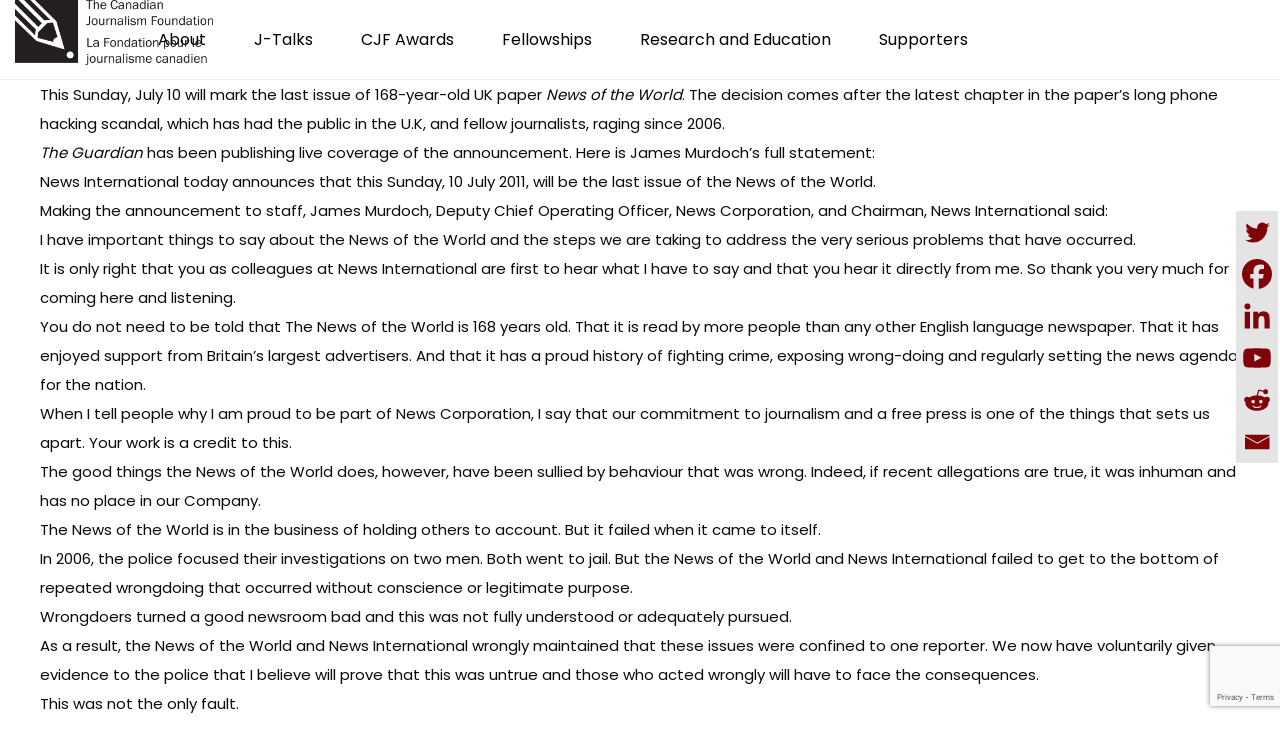

--- FILE ---
content_type: text/html; charset=UTF-8
request_url: https://cjf-fjc.ca/news-world-shut-doors-last-edition-sunday/
body_size: 28051
content:
<!DOCTYPE html>
<html lang="en-US">
<head>
 
    <meta charset="UTF-8"> 
    <meta name="author" content="">
    <meta name="viewport" content="width=device-width, initial-scale=1.0">
        	
<title>News of the World to shut doors; last edition on Sunday &#8211; Canadian Journalism Foundation</title>
<meta name='robots' content='max-image-preview:large' />
	<style>img:is([sizes="auto" i], [sizes^="auto," i]) { contain-intrinsic-size: 3000px 1500px }</style>
	<link rel="alternate" hreflang="en" href="https://cjf-fjc.ca/news-world-shut-doors-last-edition-sunday/" />
<link rel="alternate" hreflang="x-default" href="https://cjf-fjc.ca/news-world-shut-doors-last-edition-sunday/" />
<link rel='dns-prefetch' href='//www.googletagmanager.com' />
<link rel='dns-prefetch' href='//fonts.googleapis.com' />
<link rel="alternate" type="application/rss+xml" title="Canadian Journalism Foundation &raquo; Feed" href="https://cjf-fjc.ca/feed/" />
<link rel="alternate" type="application/rss+xml" title="Canadian Journalism Foundation &raquo; Comments Feed" href="https://cjf-fjc.ca/comments/feed/" />
<link rel="alternate" type="text/calendar" title="Canadian Journalism Foundation &raquo; iCal Feed" href="https://cjf-fjc.ca/j-talks/?ical=1" />
<script type="text/javascript">
/* <![CDATA[ */
window._wpemojiSettings = {"baseUrl":"https:\/\/s.w.org\/images\/core\/emoji\/15.1.0\/72x72\/","ext":".png","svgUrl":"https:\/\/s.w.org\/images\/core\/emoji\/15.1.0\/svg\/","svgExt":".svg","source":{"concatemoji":"https:\/\/cjf-fjc.ca\/wp-includes\/js\/wp-emoji-release.min.js?ver=bec96d92fc734e434c034c242e4c4edc"}};
/*! This file is auto-generated */
!function(i,n){var o,s,e;function c(e){try{var t={supportTests:e,timestamp:(new Date).valueOf()};sessionStorage.setItem(o,JSON.stringify(t))}catch(e){}}function p(e,t,n){e.clearRect(0,0,e.canvas.width,e.canvas.height),e.fillText(t,0,0);var t=new Uint32Array(e.getImageData(0,0,e.canvas.width,e.canvas.height).data),r=(e.clearRect(0,0,e.canvas.width,e.canvas.height),e.fillText(n,0,0),new Uint32Array(e.getImageData(0,0,e.canvas.width,e.canvas.height).data));return t.every(function(e,t){return e===r[t]})}function u(e,t,n){switch(t){case"flag":return n(e,"\ud83c\udff3\ufe0f\u200d\u26a7\ufe0f","\ud83c\udff3\ufe0f\u200b\u26a7\ufe0f")?!1:!n(e,"\ud83c\uddfa\ud83c\uddf3","\ud83c\uddfa\u200b\ud83c\uddf3")&&!n(e,"\ud83c\udff4\udb40\udc67\udb40\udc62\udb40\udc65\udb40\udc6e\udb40\udc67\udb40\udc7f","\ud83c\udff4\u200b\udb40\udc67\u200b\udb40\udc62\u200b\udb40\udc65\u200b\udb40\udc6e\u200b\udb40\udc67\u200b\udb40\udc7f");case"emoji":return!n(e,"\ud83d\udc26\u200d\ud83d\udd25","\ud83d\udc26\u200b\ud83d\udd25")}return!1}function f(e,t,n){var r="undefined"!=typeof WorkerGlobalScope&&self instanceof WorkerGlobalScope?new OffscreenCanvas(300,150):i.createElement("canvas"),a=r.getContext("2d",{willReadFrequently:!0}),o=(a.textBaseline="top",a.font="600 32px Arial",{});return e.forEach(function(e){o[e]=t(a,e,n)}),o}function t(e){var t=i.createElement("script");t.src=e,t.defer=!0,i.head.appendChild(t)}"undefined"!=typeof Promise&&(o="wpEmojiSettingsSupports",s=["flag","emoji"],n.supports={everything:!0,everythingExceptFlag:!0},e=new Promise(function(e){i.addEventListener("DOMContentLoaded",e,{once:!0})}),new Promise(function(t){var n=function(){try{var e=JSON.parse(sessionStorage.getItem(o));if("object"==typeof e&&"number"==typeof e.timestamp&&(new Date).valueOf()<e.timestamp+604800&&"object"==typeof e.supportTests)return e.supportTests}catch(e){}return null}();if(!n){if("undefined"!=typeof Worker&&"undefined"!=typeof OffscreenCanvas&&"undefined"!=typeof URL&&URL.createObjectURL&&"undefined"!=typeof Blob)try{var e="postMessage("+f.toString()+"("+[JSON.stringify(s),u.toString(),p.toString()].join(",")+"));",r=new Blob([e],{type:"text/javascript"}),a=new Worker(URL.createObjectURL(r),{name:"wpTestEmojiSupports"});return void(a.onmessage=function(e){c(n=e.data),a.terminate(),t(n)})}catch(e){}c(n=f(s,u,p))}t(n)}).then(function(e){for(var t in e)n.supports[t]=e[t],n.supports.everything=n.supports.everything&&n.supports[t],"flag"!==t&&(n.supports.everythingExceptFlag=n.supports.everythingExceptFlag&&n.supports[t]);n.supports.everythingExceptFlag=n.supports.everythingExceptFlag&&!n.supports.flag,n.DOMReady=!1,n.readyCallback=function(){n.DOMReady=!0}}).then(function(){return e}).then(function(){var e;n.supports.everything||(n.readyCallback(),(e=n.source||{}).concatemoji?t(e.concatemoji):e.wpemoji&&e.twemoji&&(t(e.twemoji),t(e.wpemoji)))}))}((window,document),window._wpemojiSettings);
/* ]]> */
</script>
<link rel='stylesheet' id='tribe-events-pro-mini-calendar-block-styles-css' href='https://cjf-fjc.ca/wp-content/plugins/events-calendar-pro/build/css/tribe-events-pro-mini-calendar-block.css?ver=7.6.0.2' type='text/css' media='all' />
<style id='wp-emoji-styles-inline-css' type='text/css'>

	img.wp-smiley, img.emoji {
		display: inline !important;
		border: none !important;
		box-shadow: none !important;
		height: 1em !important;
		width: 1em !important;
		margin: 0 0.07em !important;
		vertical-align: -0.1em !important;
		background: none !important;
		padding: 0 !important;
	}
</style>
<link rel='stylesheet' id='contact-form-7-css' href='https://cjf-fjc.ca/wp-content/plugins/contact-form-7/includes/css/styles.css?ver=6.1' type='text/css' media='all' />
<link rel='stylesheet' id='menu-image-css' href='https://cjf-fjc.ca/wp-content/plugins/menu-image/includes/css/menu-image.css?ver=3.12' type='text/css' media='all' />
<link rel='stylesheet' id='dashicons-css' href='https://cjf-fjc.ca/wp-includes/css/dashicons.min.css?ver=bec96d92fc734e434c034c242e4c4edc' type='text/css' media='all' />
<link rel='stylesheet' id='nd_options_style-css' href='https://cjf-fjc.ca/wp-content/plugins/nd-shortcodes/css/style.css?ver=bec96d92fc734e434c034c242e4c4edc' type='text/css' media='all' />
<link rel='stylesheet' id='nd_options_font_family_h-css' href='https://fonts.googleapis.com/css?family=Poppins%3A300%2C400%2C700&#038;ver=bec96d92fc734e434c034c242e4c4edc' type='text/css' media='all' />
<link rel='stylesheet' id='nd_options_font_family_p-css' href='https://fonts.googleapis.com/css?family=Poppins%3A300%2C400%2C700&#038;ver=bec96d92fc734e434c034c242e4c4edc' type='text/css' media='all' />
<link rel='stylesheet' id='nd_options_font_family_third-css' href='https://fonts.googleapis.com/css?family=Poppins%3A300%2C400%2C700&#038;ver=bec96d92fc734e434c034c242e4c4edc' type='text/css' media='all' />
<link rel='stylesheet' id='wpml-legacy-horizontal-list-0-css' href='https://cjf-fjc.ca/wp-content/plugins/sitepress-multilingual-cms/templates/language-switchers/legacy-list-horizontal/style.min.css?ver=1' type='text/css' media='all' />
<style id='wpml-legacy-horizontal-list-0-inline-css' type='text/css'>
.wpml-ls-statics-footer a, .wpml-ls-statics-footer .wpml-ls-sub-menu a, .wpml-ls-statics-footer .wpml-ls-sub-menu a:link, .wpml-ls-statics-footer li:not(.wpml-ls-current-language) .wpml-ls-link, .wpml-ls-statics-footer li:not(.wpml-ls-current-language) .wpml-ls-link:link {color:#444444;background-color:#ffffff;}.wpml-ls-statics-footer .wpml-ls-sub-menu a:hover,.wpml-ls-statics-footer .wpml-ls-sub-menu a:focus, .wpml-ls-statics-footer .wpml-ls-sub-menu a:link:hover, .wpml-ls-statics-footer .wpml-ls-sub-menu a:link:focus {color:#000000;background-color:#eeeeee;}.wpml-ls-statics-footer .wpml-ls-current-language > a {color:#444444;background-color:#ffffff;}.wpml-ls-statics-footer .wpml-ls-current-language:hover>a, .wpml-ls-statics-footer .wpml-ls-current-language>a:focus {color:#000000;background-color:#eeeeee;}
</style>
<link rel='stylesheet' id='mc4wp-form-themes-css' href='https://cjf-fjc.ca/wp-content/plugins/mailchimp-for-wp/assets/css/form-themes.css?ver=4.10.5' type='text/css' media='all' />
<link rel='stylesheet' id='nicdark-style-css' href='https://cjf-fjc.ca/wp-content/themes/charityfoundation/style.css?ver=bec96d92fc734e434c034c242e4c4edc' type='text/css' media='all' />
<link rel='stylesheet' id='nicdark-fonts-css' href='//fonts.googleapis.com/css?family=Poppins%3A300%2C400%2C700&#038;ver=1.0.0' type='text/css' media='all' />
<link rel='stylesheet' id='tablepress-default-css' href='https://cjf-fjc.ca/wp-content/plugins/tablepress/css/build/default.css?ver=3.1.3' type='text/css' media='all' />
<style id='tablepress-default-inline-css' type='text/css'>
.tablepress tbody td,.tablepress tfoot th{border-top:none}.tablepress{border-collapse:collapse;border-spacing:0;width:75%;margin-bottom:1em;border:none}
</style>
<link rel='stylesheet' id='flick-css' href='https://cjf-fjc.ca/wp-content/plugins/mailchimp/assets/css/flick/flick.css?ver=1.9.0' type='text/css' media='all' />
<link rel='stylesheet' id='mailchimp_sf_main_css-css' href='https://cjf-fjc.ca/wp-content/plugins/mailchimp/assets/css/frontend.css?ver=1.9.0' type='text/css' media='all' />
<link rel='stylesheet' id='heateor_sss_frontend_css-css' href='https://cjf-fjc.ca/wp-content/plugins/sassy-social-share/public/css/sassy-social-share-public.css?ver=3.3.76' type='text/css' media='all' />
<style id='heateor_sss_frontend_css-inline-css' type='text/css'>
.heateor_sss_button_instagram span.heateor_sss_svg,a.heateor_sss_instagram span.heateor_sss_svg{background:radial-gradient(circle at 30% 107%,#fdf497 0,#fdf497 5%,#fd5949 45%,#d6249f 60%,#285aeb 90%)}div.heateor_sss_horizontal_sharing a.heateor_sss_button_instagram span{background:#ffffff!important;}div.heateor_sss_standard_follow_icons_container a.heateor_sss_button_instagram span{background:#ffffff}div.heateor_sss_vertical_sharing  a.heateor_sss_button_instagram span{background:#e4e4e4!important;}div.heateor_sss_floating_follow_icons_container a.heateor_sss_button_instagram span{background:#e4e4e4}.heateor_sss_horizontal_sharing .heateor_sss_svg,.heateor_sss_standard_follow_icons_container .heateor_sss_svg{background-color:#ffffff!important;background:#ffffff!important;color:#7F0308;border-width:1px;border-style:solid;border-color:#000}.heateor_sss_horizontal_sharing span.heateor_sss_svg:hover,.heateor_sss_standard_follow_icons_container span.heateor_sss_svg:hover{border-color:transparent;}.heateor_sss_vertical_sharing span.heateor_sss_svg,.heateor_sss_floating_follow_icons_container span.heateor_sss_svg{background-color:#e4e4e4!important;background:#e4e4e4!important;color:#7F0308;border-width:1px;border-style:solid;border-color:#e4e4e4;}.heateor_sss_vertical_sharing span.heateor_sss_svg:hover,.heateor_sss_floating_follow_icons_container span.heateor_sss_svg:hover{border-color:transparent;}@media screen and (max-width:783px) {.heateor_sss_vertical_sharing{display:none!important}}div.heateor_sss_mobile_footer{display:none;}@media screen and (max-width:783px){div.heateor_sss_bottom_sharing .heateorSssTCBackground{background-color:white}div.heateor_sss_bottom_sharing{width:100%!important;left:0!important;}div.heateor_sss_bottom_sharing a{width:16.666666666667% !important;}div.heateor_sss_bottom_sharing .heateor_sss_svg{width: 100% !important;}div.heateor_sss_bottom_sharing div.heateorSssTotalShareCount{font-size:1em!important;line-height:28px!important}div.heateor_sss_bottom_sharing div.heateorSssTotalShareText{font-size:.7em!important;line-height:0px!important}div.heateor_sss_mobile_footer{display:block;height:40px;}.heateor_sss_bottom_sharing{padding:0!important;display:block!important;width:auto!important;bottom:-2px!important;top: auto!important;}.heateor_sss_bottom_sharing .heateor_sss_square_count{line-height:inherit;}.heateor_sss_bottom_sharing .heateorSssSharingArrow{display:none;}.heateor_sss_bottom_sharing .heateorSssTCBackground{margin-right:1.1em!important}}div.heateorSssSharingArrow{display:none}
</style>
<link rel='stylesheet' id='js_composer_custom_css-css' href='//cjf-fjc.ca/wp-content/uploads/js_composer/custom.css?ver=8.4.1' type='text/css' media='all' />
<link rel='stylesheet' id='photonic-slider-css' href='https://cjf-fjc.ca/wp-content/plugins/photonic/include/ext/splide/splide.min.css?ver=20250514-131812' type='text/css' media='all' />
<link rel='stylesheet' id='photonic-lightbox-css' href='https://cjf-fjc.ca/wp-content/plugins/photonic/include/ext/baguettebox/baguettebox.min.css?ver=20250514-131812' type='text/css' media='all' />
<link rel='stylesheet' id='photonic-css' href='https://cjf-fjc.ca/wp-content/plugins/photonic/include/css/front-end/core/photonic.min.css?ver=20250514-131812' type='text/css' media='all' />
<style id='photonic-inline-css' type='text/css'>
/* Retrieved from saved CSS */
.photonic-panel { background:  rgb(17,17,17)  !important;

	border-top: none;
	border-right: none;
	border-bottom: none;
	border-left: none;
 }
.photonic-random-layout .photonic-thumb { padding: 2px}
.photonic-masonry-layout .photonic-thumb, .photonic-masonry-horizontal-layout .photonic-thumb { padding: 2px}
.photonic-mosaic-layout .photonic-thumb { padding: 2px}

</style>
<script type="text/javascript" id="wpml-cookie-js-extra">
/* <![CDATA[ */
var wpml_cookies = {"wp-wpml_current_language":{"value":"en","expires":1,"path":"\/"}};
var wpml_cookies = {"wp-wpml_current_language":{"value":"en","expires":1,"path":"\/"}};
/* ]]> */
</script>
<script type="text/javascript" src="https://cjf-fjc.ca/wp-content/plugins/sitepress-multilingual-cms/res/js/cookies/language-cookie.js?ver=476000" id="wpml-cookie-js" defer="defer" data-wp-strategy="defer"></script>
<script type="text/javascript" src="https://cjf-fjc.ca/wp-includes/js/jquery/jquery.min.js?ver=3.7.1" id="jquery-core-js"></script>
<script type="text/javascript" src="https://cjf-fjc.ca/wp-includes/js/jquery/jquery-migrate.min.js?ver=3.4.1" id="jquery-migrate-js"></script>

<!-- Google tag (gtag.js) snippet added by Site Kit -->

<!-- Google Analytics snippet added by Site Kit -->
<script type="text/javascript" src="https://www.googletagmanager.com/gtag/js?id=GT-P3MG8WG" id="google_gtagjs-js" async></script>
<script type="text/javascript" id="google_gtagjs-js-after">
/* <![CDATA[ */
window.dataLayer = window.dataLayer || [];function gtag(){dataLayer.push(arguments);}
gtag("set","linker",{"domains":["cjf-fjc.ca"]});
gtag("js", new Date());
gtag("set", "developer_id.dZTNiMT", true);
gtag("config", "GT-P3MG8WG");
/* ]]> */
</script>

<!-- End Google tag (gtag.js) snippet added by Site Kit -->
<script></script><link rel="https://api.w.org/" href="https://cjf-fjc.ca/wp-json/" /><link rel="alternate" title="JSON" type="application/json" href="https://cjf-fjc.ca/wp-json/wp/v2/posts/8155" /><link rel="EditURI" type="application/rsd+xml" title="RSD" href="https://cjf-fjc.ca/xmlrpc.php?rsd" />

<link rel="canonical" href="https://cjf-fjc.ca/news-world-shut-doors-last-edition-sunday/" />
<link rel='shortlink' href='https://cjf-fjc.ca/?p=8155' />
<link rel="alternate" title="oEmbed (JSON)" type="application/json+oembed" href="https://cjf-fjc.ca/wp-json/oembed/1.0/embed?url=https%3A%2F%2Fcjf-fjc.ca%2Fnews-world-shut-doors-last-edition-sunday%2F" />
<link rel="alternate" title="oEmbed (XML)" type="text/xml+oembed" href="https://cjf-fjc.ca/wp-json/oembed/1.0/embed?url=https%3A%2F%2Fcjf-fjc.ca%2Fnews-world-shut-doors-last-edition-sunday%2F&#038;format=xml" />
<meta name="generator" content="WPML ver:4.7.6 stt:1,4;" />
<!-- start Simple Custom CSS and JS -->
<style type="text/css">
.tribe-events-event-image img {
	display: block;
	float: none;
	text-align: center;
	width: 100%;
	height:100%;
}</style>
<!-- end Simple Custom CSS and JS -->
<!-- start Simple Custom CSS and JS -->
<style type="text/css">
.tribe-events-single ul.tribe-related-events li .tribe-related-events-thumbnail img {
    bottom: 0;
    left: 50%;
    position: absolute;
    right: 0;
    top: 50%;
    transform: translate(-50%,-50%) scale(1);
}

</style>
<!-- end Simple Custom CSS and JS -->
<!-- start Simple Custom CSS and JS -->
<!-- Add HTML code to the header or the footer.

For example, you can use the following code for loading the jQuery library from Google CDN:
<script src="https://ajax.googleapis.com/ajax/libs/jquery/3.6.0/jquery.min.js"></script>

or the following one for loading the Bootstrap library from jsDelivr:
<link href="https://cdn.jsdelivr.net/npm/bootstrap@5.1.3/dist/css/bootstrap.min.css" rel="stylesheet" integrity="sha384-1BmE4kWBq78iYhFldvKuhfTAU6auU8tT94WrHftjDbrCEXSU1oBoqyl2QvZ6jIW3" crossorigin="anonymous">

-- End of the comment --> 

<!-- Global site tag (gtag.js) - Google Ads: AW-854145891 -->
<script async src="https://www.googletagmanager.com/gtag/js?id=AW-854145891"></script>
<script>
  window.dataLayer = window.dataLayer || [];
  function gtag(){dataLayer.push(arguments);}
  gtag('js', new Date());

  gtag('config', 'AW-854145891');
</script>
<!-- end Simple Custom CSS and JS -->
<meta name="generator" content="Site Kit by Google 1.155.0" />
	
    <style type="text/css">

    	/*START FONTS FAMILY*/
    	.nd_options_customizer_fonts .nd_options_first_font,
    	.nd_options_customizer_fonts h1,
    	.nd_options_customizer_fonts h2,
    	.nd_options_customizer_fonts h3,
    	.nd_options_customizer_fonts h4,
    	.nd_options_customizer_fonts h5,
    	.nd_options_customizer_fonts h6
    	{ font-family: 'Poppins', sans-serif; }

    	.nd_options_customizer_fonts,
    	.nd_options_customizer_fonts .nd_options_second_font,
    	.nd_options_customizer_fonts p,
    	.nd_options_customizer_fonts a,
    	.nd_options_customizer_fonts select,
    	.nd_options_customizer_fonts textarea,
    	.nd_options_customizer_fonts label,
    	.nd_options_customizer_fonts input,
    	#start_nicdark_framework
    	{ font-family: 'Poppins', sans-serif; }

    	.nd_options_customizer_fonts .nd_options_second_font_important
    	{ font-family: 'Poppins', sans-serif !important; }

    	.nd_options_customizer_fonts .nd_options_third_font
    	{ font-family: 'Poppins', sans-serif; }


    	/*START FONTS COLOR*/
    	.nd_options_customizer_fonts .nd_options_color_greydark,
    	.nd_options_customizer_fonts h1,
    	.nd_options_customizer_fonts h2,
    	.nd_options_customizer_fonts h3,
    	.nd_options_customizer_fonts h4,
    	.nd_options_customizer_fonts h5,
    	.nd_options_customizer_fonts h6
    	{ color: #000000; }
    	.nd_options_customizer_fonts .nd_options_color_greydark_important
    	{ color: #000000 !important; }

    	/*PLACEHOLDER*/
    	.nd_options_customizer_fonts .nd_options_placeholder_color_greydark_important::-webkit-input-placeholder { color: #000000 !important; }
		.nd_options_customizer_fonts .nd_options_placeholder_color_greydark_important::-moz-placeholder { color: #000000 !important; }
		.nd_options_customizer_fonts .nd_options_placeholder_color_greydark_important:-ms-input-placeholder { color: #000000 !important; }
		.nd_options_customizer_fonts .nd_options_placeholder_color_greydark_important:-moz-placeholder { color: #000000 !important; }

    	.nd_options_customizer_fonts,
    	.nd_options_customizer_fonts .nd_options_color_grey,
    	.nd_options_customizer_fonts p,
    	.nd_options_customizer_fonts a,
    	.nd_options_customizer_fonts select,
    	.nd_options_customizer_fonts textarea,
    	.nd_options_customizer_fonts label,
    	.nd_options_customizer_fonts input
    	{ color: #0a0a0a; }

    	.nd_options_color_grey_important { color: #0a0a0a !important; }


    	/*compatibility with plugin Learning*/
    	#nd_learning_calendar_single_course .ui-datepicker-title {
    		font-family: 'Poppins', sans-serif;
    		color: #000000;	
    	}
    	#nd_learning_calendar_single_course .ui-datepicker-calendar th {
    		color: #000000;	
    	}
       
    </style>
    


	
    <style type="text/css">

    	/*START FORMS STYLES*/
    	.nd_options_customizer_forms span.wpcf7-not-valid-tip,
    	.nd_options_customizer_forms .wpcf7-response-output.wpcf7-validation-errors,
    	.wpcf7-response-output
    	{ 
    		background-color: #444; 
    		border-width: 0px !important;
    		border-color: #fff !important;
    		border-radius: 3px;
    		border-style: solid;
    		padding: 10px 20px !important;
    		color: #ffffff;
    		margin: 10px 0px 10px 0px !important;
    		font-size: 13px;
    		line-height: 20px;
    	}
    	.nd_options_customizer_forms .wpcf7-response-output.wpcf7-mail-sent-ok
    	{ 
    		background-color: #444; 
    		border-width: 0px;
    		border-color: #fff;
    		border-radius: 3px;
    		border-style: solid;
    		padding: 10px 20px;
    		color: #ffffff;
    		margin: 0px;
    		margin-top: 10px;
    		font-size: 13px;
    		line-height: 20px;
    	}


    	/*new compatibility*/
    	.nd_options_customizer_forms .wpcf7 form.sent .wpcf7-response-output {
    		background-color: #444; 
    		border-width: 0px;
    		border-color: #fff;
    		border-radius: 3px;
    		border-style: solid;
    		padding: 10px 20px;
    		color: #ffffff;
    		margin: 0px;
    		margin-top: 10px;
    		font-size: 13px;
    		line-height: 20px;
    	}



       
    </style>
    


	
    <style type="text/css">

    	/*START FORMS STYLES*/
    	.nd_options_customizer_forms input[type="text"],
    	.nd_options_customizer_forms input[type="email"],
    	.nd_options_customizer_forms input[type="url"],
    	.nd_options_customizer_forms input[type="tel"],
    	.nd_options_customizer_forms input[type="number"],
    	.nd_options_customizer_forms input[type="date"],
    	.nd_options_customizer_forms input[type="file"],
    	.nd_options_customizer_forms input[type="password"],
    	.nd_options_customizer_forms select,
    	.nd_options_customizer_forms textarea,
    	.StripeElement

    	{ 
    		background-color: #fff; 
    		border-width: 1px;
    		border-color: #fff;
    		border-radius: 0px;
    		border-style: solid;
    		padding: 10px 20px;
    		-webkit-appearance: none;
    		color: #a3a3a3 !important;

    		    	}


    	.nd_options_customizer_forms input[type="text"]::-webkit-input-placeholder,
    	.nd_options_customizer_forms input[type="email"]::-webkit-input-placeholder,
    	.nd_options_customizer_forms input[type="url"]::-webkit-input-placeholder, 
    	.nd_options_customizer_forms input[type="tel"]::-webkit-input-placeholder ,
    	.nd_options_customizer_forms input[type="password"]::-webkit-input-placeholder ,
    	.nd_options_customizer_forms input[type="number"]::-webkit-input-placeholder,
    	.nd_options_customizer_forms textarea::-webkit-input-placeholder  {
    		color: #a3a3a3 !important;	
    	}


    	.nd_options_customizer_forms select {
    		cursor: pointer;
    	}

    	.nd_options_customizer_forms select option {
    		padding: 10px 20px;	
    	}

       
    </style>
    


	
    <style type="text/css">

    	/*START FORMS STYLES*/
    	.nd_options_customizer_forms input[type="submit"],
    	.nd_options_customizer_forms button[type="submit"],
    	.give-btn.give-btn-modal
    	{ 
    		background-color: #444; 
    		border-width: 0px;
    		border-color: #fff;
    		border-radius: 3px;
    		border-style: solid;
    		padding: 10px 20px;
    		-webkit-appearance: none;
    		color: #ffffff;
    		cursor: pointer;
    		font-family: 'Poppins', sans-serif;

    	}

       
    </style>
    


	<style type="text/css">

		.nd_options_cursor_default_a > a { cursor: default; }
		.nd_options_customizer_labels_color_new { background-color: #444444; }
		
		/*hot*/
		.nd_options_navigation_type .menu li.nd_options_hot_label > a:after,
		#nd_options_header_5 .menu li.nd_options_hot_label > a:after,
		#nd_options_header_6 .menu li.nd_options_hot_label > a:after { content: "HOT"; float: right; background-color: #444444; border-radius: 3px; color: #fff; font-size: 10px; line-height: 10px; padding: 3px 5px; }
		
		/*best*/
		.nd_options_navigation_type .menu li.nd_options_best_label > a:after,
		#nd_options_header_5 .menu li.nd_options_best_label > a:after,
		#nd_options_header_6 .menu li.nd_options_best_label > a:after { content: "BEST"; float: right; background-color: #444444; border-radius: 3px; color: #fff; font-size: 10px; line-height: 10px; padding: 3px 5px; }
		
		/*new*/
		.nd_options_navigation_type .menu li.nd_options_new_label > a:after,
		#nd_options_header_5 .menu li.nd_options_new_label > a:after,
		#nd_options_header_6 .menu li.nd_options_new_label > a:after { content: "NEW"; float: right; background-color: #444444; border-radius: 3px; color: #fff; font-size: 10px; line-height: 10px; padding: 3px 5px; }
		
		/*slide*/
		.nd_options_navigation_type .menu li.nd_options_slide_label > a:after,
		#nd_options_header_5 .menu li.nd_options_slide_label > a:after,
		#nd_options_header_6 .menu li.nd_options_slide_label > a:after { content: "SLIDE"; float: right; background-color: #444444; border-radius: 3px; color: #fff; font-size: 10px; line-height: 10px; padding: 3px 5px; }

		/*demo*/
		.nd_options_navigation_type .menu li.nd_options_demo_label > a:after,
		#nd_options_header_5 .menu li.nd_options_demo_label > a:after,
		#nd_options_header_6 .menu li.nd_options_demo_label > a:after { content: "DEMO"; float: right; background-color: #444444; border-radius: 3px; color: #fff; font-size: 10px; line-height: 10px; padding: 3px 5px; }

		/*all*/
		#nd_options_header_6 .menu li.nd_options_hot_label > a:after,
		#nd_options_header_6 .menu li.nd_options_best_label > a:after,
		#nd_options_header_6 .menu li.nd_options_new_label > a:after,
		#nd_options_header_6 .menu li.nd_options_slide_label > a:after,
		#nd_options_header_6 .menu li.nd_options_demo_label > a:after { padding: 5px 5px 3px 5px; border-radius: 0px; letter-spacing: 1px; }

		/*all*/
		.nd_elements_navigation_sidebar_content .menu li.nd_options_new_label > a:after,
		.nd_elements_navigation_sidebar_content .menu li.nd_options_hot_label > a:after,
		.nd_elements_navigation_sidebar_content .menu li.nd_options_best_label > a:after,
		.nd_elements_navigation_sidebar_content .menu li.nd_options_slide_label > a:after,
		.nd_elements_navigation_sidebar_content .menu li.nd_options_demo_label > a:after { display: none; }
		
	</style>

	
	<!--START css-->
	<style type="text/css">

		.nd_options_navigation_search_content_form {  }
		.nd_options_navigation_search_content_form input[type="search"] { 
			background: none;
			border: 0px;
			border-bottom: 2px solid #fff;
			color: #fff;
			font-size: 30px;
			line-height: 30px;
		}
		.nd_options_navigation_search_content_form input[type="search"]::-webkit-input-placeholder { color: #fff; }
		.nd_options_navigation_search_content_form input[type="submit"]{ 
			font-size: 25px;
		    line-height: 40px;
		    margin-left: 20px;
		}
		
	</style>
	<!--END css-->





<!--START css-->
<style type="text/css">

	.nd_options_navigation_3 div > ul { list-style: none; margin: 0px; padding: 0px; text-align: right; }
	.nd_options_navigation_3 div > ul > li { display: inline-block; padding: 0px; }
	.nd_options_navigation_3 div > ul > li:after { content: ""; display: inline-block; margin: 0px 20px; color: #f1f1f1; }
	.nd_options_navigation_3 div > ul > li:last-child:after { content: ""; margin: 0px; }
	.nd_options_navigation_3 div li a { color: #000000; font-size: 16px; line-height: 16px; font-family: Poppins; }
	.nd_options_navigation_3 div > ul li:hover > ul.sub-menu { display: block; }
	.nd_options_navigation_3 div > ul li > ul.sub-menu { z-index: 999; position: absolute; margin: 0px; padding: 0px; list-style: none; display: none; margin-left: -20px; padding-top: 20px; width: 190px; }
	.nd_options_navigation_3 div > ul li > ul.sub-menu > li { padding: 15px 20px; border-bottom: 1px solid #f1f1f1; text-align: left; background-color: #fff; position: relative; box-shadow: 0px 2px 5px #f1f1f1; float: left; width: 100%; box-sizing:border-box;  }
	.nd_options_navigation_3 div > ul li > ul.sub-menu > li:hover { background-color: #f9f9f9;  }
	.nd_options_navigation_3 div > ul li > ul.sub-menu > li:last-child { border-bottom: 0px solid #000; }
	.nd_options_navigation_3 div > ul li > ul.sub-menu li a { font-size: 14px; color: #000000; float: left; width: 100%;  }
	.nd_options_navigation_3 div > ul li > ul.sub-menu li > ul.sub-menu { margin-left: 170px; top: 0; padding-top: 0; padding-left: 20px; }
	/*responsive*/
	.nd_options_navigation_3_sidebar div > ul { list-style: none; margin: 0px; padding: 0px; }
	.nd_options_navigation_3_sidebar div > ul > li { display: inline-block; width: 100%; padding: 0px 0px 20px 0px; }
	.nd_options_navigation_3_sidebar div li a { font-family: Poppins; }
	.nd_options_navigation_3_sidebar div li > a { padding: 10px 0px; display: inline-block; font-size: 24px; font-family: Poppins; text-transform: lowercase; color: #fff; }
	.nd_options_navigation_3_sidebar div li > a::first-letter { text-transform: uppercase; }
	.nd_options_navigation_3_sidebar div > ul li > ul.sub-menu { margin: 0px; padding: 0px; list-style: none; }
	.nd_options_navigation_3_sidebar div > ul li > ul.sub-menu > li { padding: 0px 20px; text-align: left; }
	.nd_options_navigation_3_sidebar div > ul li > ul.sub-menu li a { font-size: 14px; }
	/*top header*/
	.nd_options_navigation_top_header_3 { font-size: 13px; line-height: 18px; }
	.nd_options_navigation_top_header_3 > ul { list-style: none; margin: 0px; padding: 0px; }
	.nd_options_navigation_top_header_3 > ul > li { display: inline-block; }
	.nd_options_navigation_top_header_3> ul > li:after { content: "|"; display: inline-block; margin: 0px 15px; font-size: 13px; }
	.nd_options_navigation_top_header_3 > ul > li:last-child:after { content: ""; margin: 0px; }
	.nd_options_navigation_top_header_3 li a { font-size: 13px; }
	.nd_options_navigation_top_header_3 > ul li:hover > ul.nd_options_sub_menu { display: block; }
	.nd_options_navigation_top_header_3 > ul li > ul.nd_options_sub_menu { padding: 10px 0px 0px 15px; position: absolute; margin: 0px; list-style: none; display: none; z-index: 9; }
	.nd_options_navigation_top_header_3 > ul li > ul.nd_options_sub_menu > li { padding: 7px 15px; font-size: 13px; border-bottom: 1px solid #595959; background-color: #444444; }
	.nd_options_navigation_top_header_3 > ul li > ul.nd_options_sub_menu > li:last-child { border-bottom: 0px solid #000; }
   
	#nd_options_navigation_top_header_3_left div:last-child div a img { margin-right: 0px; }
	#nd_options_navigation_top_header_3_right div:last-child div a img { margin-left: 0px; }

	/*arrow for item has children*/
	.nd_options_navigation_3 .menu ul.sub-menu li.menu-item-has-children > a:after { content:""; float: right; border-style: solid; border-width: 5px 0 5px 5px; border-color: transparent transparent transparent #000000; margin-top: 3px; }

</style>
<!--END css-->












	<style>
	.give-currency-symbol,
	.give-donation-level-btn { background-color: #22B6AF !important; color:#fff !important; border-color:#22B6AF !important; }

	.give-donation-total-label { background-color: #282828 !important; color:#fff !important; border-color:#282828 !important; }

	.give-form-wrap legend { color: #2d2d2d !important; }


	</style>


	

    <!--START  for post-->
    <style type="text/css">

        /*sidebar*/
        .wpb_widgetised_column .widget { margin-bottom: 40px; }
        .wpb_widgetised_column .widget img, .wpb_widgetised_column .widget select { max-width: 100%; }
        .wpb_widgetised_column .widget h3 { margin-bottom: 20px; font-weight: bolder; }

        /*search*/
        .wpb_widgetised_column .widget.widget_search input[type="text"] { width: 100%; }
        .wpb_widgetised_column .widget.widget_search input[type="submit"] { margin-top: 20px; }

        /*list*/
        .wpb_widgetised_column .widget ul { margin: 0px; padding: 0px; list-style: none; }
        .wpb_widgetised_column .widget > ul > li { padding: 10px; border-bottom: 1px solid #f1f1f1; }
        .wpb_widgetised_column .widget > ul > li:last-child { padding-bottom: 0px; border-bottom: 0px solid #f1f1f1; }
        .wpb_widgetised_column .widget ul li { padding: 10px; }
        .wpb_widgetised_column .widget ul.children { padding: 10px; }
        .wpb_widgetised_column .widget ul.children:last-child { padding-bottom: 0px; }

        /*calendar*/
        .wpb_widgetised_column .widget.widget_calendar table { text-align: center; background-color: #fff; width: 100%; border: 1px solid #f1f1f1; line-height: 20px; }
        .wpb_widgetised_column .widget.widget_calendar table th { padding: 10px 5px; }
        .wpb_widgetised_column .widget.widget_calendar table td { padding: 10px 5px; }
        .wpb_widgetised_column .widget.widget_calendar table tbody td a { color: #fff; padding: 5px; border-radius: 3px; }
        .wpb_widgetised_column .widget.widget_calendar table tfoot td a { color: #fff; background-color: #444444; padding: 5px; border-radius: 3px; font-size: 13px; }
        .wpb_widgetised_column .widget.widget_calendar table tfoot td { padding-bottom: 20px; }
        .wpb_widgetised_column .widget.widget_calendar table tfoot td#prev { text-align: right; }
        .wpb_widgetised_column .widget.widget_calendar table tfoot td#next { text-align: left; }
        .wpb_widgetised_column .widget.widget_calendar table caption { font-size: 20px; font-weight: bolder; background-color: #f9f9f9; padding: 20px; border: 1px solid #f1f1f1; border-bottom: 0px; }

        /*color calendar*/
        .wpb_widgetised_column .widget.widget_calendar table thead { color: #000000; }
        .wpb_widgetised_column .widget.widget_calendar table tbody td a { background-color: #444; }
        .wpb_widgetised_column .widget.widget_calendar table caption { color: #000000; font-family: 'Poppins', sans-serif; }

        /*menu*/
        .wpb_widgetised_column .widget div ul { margin: 0px; padding: 0px; list-style: none; }
        .wpb_widgetised_column .widget div > ul > li { padding: 10px; border-bottom: 1px solid #f1f1f1; }
        .wpb_widgetised_column .widget div > ul > li:last-child { padding-bottom: 0px; border-bottom: 0px solid #f1f1f1; }
        .wpb_widgetised_column .widget div ul li { padding: 10px; }
        .wpb_widgetised_column .widget div ul.sub-menu { padding: 10px; }
        .wpb_widgetised_column .widget div ul.sub-menu:last-child { padding-bottom: 0px; }

        /*tag*/
        .wpb_widgetised_column .widget.widget_tag_cloud a { padding: 5px 10px; border: 1px solid #f1f1f1; border-radius: 3px; display: inline-block; margin: 5px; margin-left: 0px; font-size: 13px !important; line-height: 20px; }

    </style>
    <!--END css for post-->


<meta name="tec-api-version" content="v1"><meta name="tec-api-origin" content="https://cjf-fjc.ca"><link rel="alternate" href="https://cjf-fjc.ca/wp-json/tribe/events/v1/" /><meta name="generator" content="Powered by WPBakery Page Builder - drag and drop page builder for WordPress."/>
<meta name="generator" content="Powered by Slider Revolution 6.7.34 - responsive, Mobile-Friendly Slider Plugin for WordPress with comfortable drag and drop interface." />
<link rel="icon" href="https://cjf-fjc.ca/wp-content/uploads/cropped-faviconcjfwebsite-32x32.png" sizes="32x32" />
<link rel="icon" href="https://cjf-fjc.ca/wp-content/uploads/cropped-faviconcjfwebsite-192x192.png" sizes="192x192" />
<link rel="apple-touch-icon" href="https://cjf-fjc.ca/wp-content/uploads/cropped-faviconcjfwebsite-180x180.png" />
<meta name="msapplication-TileImage" content="https://cjf-fjc.ca/wp-content/uploads/cropped-faviconcjfwebsite-270x270.png" />
<script>function setREVStartSize(e){
			//window.requestAnimationFrame(function() {
				window.RSIW = window.RSIW===undefined ? window.innerWidth : window.RSIW;
				window.RSIH = window.RSIH===undefined ? window.innerHeight : window.RSIH;
				try {
					var pw = document.getElementById(e.c).parentNode.offsetWidth,
						newh;
					pw = pw===0 || isNaN(pw) || (e.l=="fullwidth" || e.layout=="fullwidth") ? window.RSIW : pw;
					e.tabw = e.tabw===undefined ? 0 : parseInt(e.tabw);
					e.thumbw = e.thumbw===undefined ? 0 : parseInt(e.thumbw);
					e.tabh = e.tabh===undefined ? 0 : parseInt(e.tabh);
					e.thumbh = e.thumbh===undefined ? 0 : parseInt(e.thumbh);
					e.tabhide = e.tabhide===undefined ? 0 : parseInt(e.tabhide);
					e.thumbhide = e.thumbhide===undefined ? 0 : parseInt(e.thumbhide);
					e.mh = e.mh===undefined || e.mh=="" || e.mh==="auto" ? 0 : parseInt(e.mh,0);
					if(e.layout==="fullscreen" || e.l==="fullscreen")
						newh = Math.max(e.mh,window.RSIH);
					else{
						e.gw = Array.isArray(e.gw) ? e.gw : [e.gw];
						for (var i in e.rl) if (e.gw[i]===undefined || e.gw[i]===0) e.gw[i] = e.gw[i-1];
						e.gh = e.el===undefined || e.el==="" || (Array.isArray(e.el) && e.el.length==0)? e.gh : e.el;
						e.gh = Array.isArray(e.gh) ? e.gh : [e.gh];
						for (var i in e.rl) if (e.gh[i]===undefined || e.gh[i]===0) e.gh[i] = e.gh[i-1];
											
						var nl = new Array(e.rl.length),
							ix = 0,
							sl;
						e.tabw = e.tabhide>=pw ? 0 : e.tabw;
						e.thumbw = e.thumbhide>=pw ? 0 : e.thumbw;
						e.tabh = e.tabhide>=pw ? 0 : e.tabh;
						e.thumbh = e.thumbhide>=pw ? 0 : e.thumbh;
						for (var i in e.rl) nl[i] = e.rl[i]<window.RSIW ? 0 : e.rl[i];
						sl = nl[0];
						for (var i in nl) if (sl>nl[i] && nl[i]>0) { sl = nl[i]; ix=i;}
						var m = pw>(e.gw[ix]+e.tabw+e.thumbw) ? 1 : (pw-(e.tabw+e.thumbw)) / (e.gw[ix]);
						newh =  (e.gh[ix] * m) + (e.tabh + e.thumbh);
					}
					var el = document.getElementById(e.c);
					if (el!==null && el) el.style.height = newh+"px";
					el = document.getElementById(e.c+"_wrapper");
					if (el!==null && el) {
						el.style.height = newh+"px";
						el.style.display = "block";
					}
				} catch(e){
					console.log("Failure at Presize of Slider:" + e)
				}
			//});
		  };</script>
<noscript><style> .wpb_animate_when_almost_visible { opacity: 1; }</style></noscript>	
  
<!-- Meta Pixel Code -->
<script>
!function(f,b,e,v,n,t,s)
{if(f.fbq)return;n=f.fbq=function(){n.callMethod?
n.callMethod.apply(n,arguments):n.queue.push(arguments)};
if(!f._fbq)f._fbq=n;n.push=n;n.loaded=!0;n.version='2.0';
n.queue=[];t=b.createElement(e);t.async=!0;
t.src=v;s=b.getElementsByTagName(e)[0];
s.parentNode.insertBefore(t,s)}(window, document,'script',
'https://connect.facebook.net/en_US/fbevents.js');
fbq('init', '1220072041667865');
fbq('track', 'PageView');
</script>
<noscript><img height="1" width="1" style="display:none"
src="https://www.facebook.com/tr?id=1220072041667865&ev=PageView&noscript=1"
/></noscript>
<!-- End Meta Pixel Code -->
</head>  
<body id="start_nicdark_framework" class="wp-singular post-template-default single single-post postid-8155 single-format-standard wp-theme-charityfoundation nd_options_customizer_fonts nd_options_customizer_forms tribe-no-js metaslider-plugin wpb-js-composer js-comp-ver-8.4.1 vc_responsive">

<!--START theme-->
<div class="nicdark_site nicdark_bg_white  ">	
	

<div id="nd_options_site_filter"></div>

<!--START js-->
<script type="text/javascript">
//<![CDATA[

jQuery(document).ready(function() {

  //START
  jQuery(function ($) {
    
    //OPEN sidebar content ( navigation 3 )
	$('.nd_options_open_navigation_3_sidebar_content,.nd_options_open_navigation_3_sidebar_content,.nd_options_open_navigation_4_sidebar_content,.nd_options_open_navigation_5_sidebar_content').on("click",function(event){
		$('.nd_options_navigation_3_sidebar_content,.nd_options_navigation_3_sidebar_content,.nd_options_navigation_4_sidebar_content,.nd_options_navigation_5_sidebar_content').css({
			'right': '0px',
		});
	});
	//CLOSE	sidebar content ( navigation 3 )
	$('.nd_options_close_navigation_3_sidebar_content,.nd_options_close_navigation_3_sidebar_content,.nd_options_close_navigation_4_sidebar_content,.nd_options_close_navigation_5_sidebar_content').on("click",function(event){
		$('.nd_options_navigation_3_sidebar_content,.nd_options_navigation_3_sidebar_content,.nd_options_navigation_4_sidebar_content,.nd_options_navigation_5_sidebar_content').css({
			'right': '-300px'
		});
	});
	///////////


  });
  //END

});

//]]>
</script>
<!--END js-->







	


<!--START menu responsive-->
<div style="background-color: #000 ;" class="nd_options_navigation_3_sidebar_content nd_options_padding_40 nd_options_box_sizing_border_box nd_options_overflow_hidden nd_options_overflow_y_auto nd_options_transition_all_08_ease nd_options_height_100_percentage nd_options_position_fixed nd_options_width_300 nd_options_right_300_negative nd_options_z_index_999">

    <img alt="" width="25" class="nd_options_close_navigation_3_sidebar_content nd_options_cursor_pointer nd_options_right_20 nd_options_top_20 nd_options_position_absolute" src="https://cjf-fjc.ca/wp-content/plugins/nd-shortcodes/addons/customizer/header/header-3/img/icon-close-white.svg">

    <div class="nd_options_navigation_3_sidebar">
        <div class="menu-main-menu-use-container"><ul id="menu-main-menu-use" class="menu"><li id="menu-item-15620" class="menu-item menu-item-type-post_type menu-item-object-page menu-item-has-children menu-item-15620"><a href="https://cjf-fjc.ca/about/">About</a>
<ul class="sub-menu">
	<li id="menu-item-20271" class="menu-item menu-item-type-post_type menu-item-object-page menu-item-20271"><a href="https://cjf-fjc.ca/the-board/">The Board</a></li>
	<li id="menu-item-18921" class="menu-item menu-item-type-post_type menu-item-object-page menu-item-18921"><a href="https://cjf-fjc.ca/committees/">Committees</a></li>
	<li id="menu-item-18934" class="menu-item menu-item-type-post_type menu-item-object-page menu-item-18934"><a href="https://cjf-fjc.ca/contact/">Contact</a></li>
	<li id="menu-item-23733" class="menu-item menu-item-type-post_type menu-item-object-page menu-item-23733"><a href="https://cjf-fjc.ca/annual-reports/">Annual Reports</a></li>
	<li id="menu-item-23581" class="menu-item menu-item-type-custom menu-item-object-custom menu-item-23581"><a href="https://cjf-fjc.ca/impact-report-2024/">Impact and Future Plans</a></li>
	<li id="menu-item-18942" class="menu-item menu-item-type-post_type menu-item-object-page menu-item-18942"><a href="https://cjf-fjc.ca/media-room/">Media Room</a></li>
	<li id="menu-item-23972" class="menu-item menu-item-type-post_type menu-item-object-page menu-item-23972"><a href="https://cjf-fjc.ca/about/cjf_anniversary_book/">As Journalism Goes, So Goes Democracy: A History of the Canadian Journalism Foundation</a></li>
</ul>
</li>
<li id="menu-item-20213" class="menu-item menu-item-type-post_type menu-item-object-page menu-item-has-children menu-item-20213"><a href="https://cjf-fjc.ca/j-talks-live/">J-Talks</a>
<ul class="sub-menu">
	<li id="menu-item-24269" class="menu-item menu-item-type-post_type menu-item-object-page menu-item-24269"><a href="https://cjf-fjc.ca/j-talks-2025/">2025</a></li>
	<li id="menu-item-22302" class="menu-item menu-item-type-post_type menu-item-object-page menu-item-22302"><a href="https://cjf-fjc.ca/j-talks-2024/">2024</a></li>
	<li id="menu-item-20817" class="menu-item menu-item-type-post_type menu-item-object-page menu-item-20817"><a href="https://cjf-fjc.ca/j-talks-2023/">2023</a></li>
	<li id="menu-item-15662" class="menu-item menu-item-type-post_type menu-item-object-page menu-item-15662"><a href="https://cjf-fjc.ca/j-talks-2022-2/">2022</a></li>
	<li id="menu-item-15663" class="menu-item menu-item-type-post_type menu-item-object-page menu-item-15663"><a href="https://cjf-fjc.ca/j-talks-2021-2/">2021</a></li>
	<li id="menu-item-15664" class="menu-item menu-item-type-post_type menu-item-object-page menu-item-15664"><a href="https://cjf-fjc.ca/j-talks-2020/">2020</a></li>
	<li id="menu-item-15665" class="menu-item menu-item-type-post_type menu-item-object-page menu-item-15665"><a href="https://cjf-fjc.ca/j-talks-2019/">2019</a></li>
	<li id="menu-item-15666" class="menu-item menu-item-type-post_type menu-item-object-page menu-item-15666"><a href="https://cjf-fjc.ca/j-talks-2018/">2018</a></li>
</ul>
</li>
<li id="menu-item-15621" class="menu-item menu-item-type-post_type menu-item-object-page menu-item-has-children menu-item-15621"><a href="https://cjf-fjc.ca/cjf-awards/">CJF Awards</a>
<ul class="sub-menu">
	<li id="menu-item-15622" class="menu-item menu-item-type-post_type menu-item-object-page menu-item-has-children menu-item-15622"><a href="https://cjf-fjc.ca/cjf-award-categories/">Award Categories</a>
	<ul class="sub-menu">
		<li id="menu-item-25298" class="menu-item menu-item-type-post_type menu-item-object-page menu-item-25298"><a href="https://cjf-fjc.ca/cjf-award-categories/cjf-hinton-award-for-excellence-in-ai-safety-reporting/">CJF Hinton Award for Excellence in AI Safety Reporting</a></li>
		<li id="menu-item-24851" class="menu-item menu-item-type-post_type menu-item-object-post menu-item-24851"><a href="https://cjf-fjc.ca/cjf-special-citation-2025-the-toronto-star/">CJF Special Citation 2025: The Toronto Star</a></li>
		<li id="menu-item-15627" class="menu-item menu-item-type-post_type menu-item-object-page menu-item-has-children menu-item-15627"><a href="https://cjf-fjc.ca/cjf-award-climate-solutions-reporting/">CJF Award for Climate Solutions Reporting</a>
		<ul class="sub-menu">
			<li id="menu-item-24289" class="menu-item menu-item-type-post_type menu-item-object-page menu-item-24289"><a href="https://cjf-fjc.ca/cjf-award-for-climate-solutions-reporting-jury/">Jury</a></li>
		</ul>
</li>
		<li id="menu-item-15653" class="menu-item menu-item-type-post_type menu-item-object-page menu-item-has-children menu-item-15653"><a href="https://cjf-fjc.ca/lifetime-achievement-award/">Lifetime Achievement Award</a>
		<ul class="sub-menu">
			<li id="menu-item-15652" class="menu-item menu-item-type-post_type menu-item-object-page menu-item-15652"><a href="https://cjf-fjc.ca/lifetime-achievement-award-jury/">Jury</a></li>
			<li id="menu-item-15651" class="menu-item menu-item-type-post_type menu-item-object-page menu-item-15651"><a href="https://cjf-fjc.ca/lifetime-achievement-award-video-gallery/">Lifetime Achievement Award Video Gallery</a></li>
		</ul>
</li>
		<li id="menu-item-15630" class="menu-item menu-item-type-post_type menu-item-object-page menu-item-has-children menu-item-15630"><a href="https://cjf-fjc.ca/cjf-jackman-award-excellence-journalism/">CJF Dr. Eric Jackman Award for Excellence in Journalism</a>
		<ul class="sub-menu">
			<li id="menu-item-15631" class="menu-item menu-item-type-post_type menu-item-object-page menu-item-15631"><a href="https://cjf-fjc.ca/cjf-jackman-award-for-excellence-in-journalism-jury/">Jury</a></li>
		</ul>
</li>
		<li id="menu-item-15803" class="menu-item menu-item-type-post_type menu-item-object-page menu-item-15803"><a href="https://cjf-fjc.ca/cjf-tribute/">CJF Tribute</a></li>
		<li id="menu-item-20644" class="menu-item menu-item-type-post_type menu-item-object-page menu-item-has-children menu-item-20644"><a href="https://cjf-fjc.ca/edward-burtynsky-award-for-climate-photojournalism/">CJF Edward Burtynsky Award for Climate Photojournalism</a>
		<ul class="sub-menu">
			<li id="menu-item-20972" class="menu-item menu-item-type-post_type menu-item-object-page menu-item-20972"><a href="https://cjf-fjc.ca/cjf-edward-burtynsky-award-for-climate-photojournalism-jury/">Jury</a></li>
		</ul>
</li>
		<li id="menu-item-15657" class="menu-item menu-item-type-post_type menu-item-object-page menu-item-has-children menu-item-15657"><a href="https://cjf-fjc.ca/the-landsberg-award/">The Landsberg Award</a>
		<ul class="sub-menu">
			<li id="menu-item-15656" class="menu-item menu-item-type-post_type menu-item-object-page menu-item-15656"><a href="https://cjf-fjc.ca/the-landsberg-award-jury/">Jury</a></li>
		</ul>
</li>
	</ul>
</li>
	<li id="menu-item-24092" class="menu-item menu-item-type-post_type menu-item-object-page menu-item-24092"><a href="https://cjf-fjc.ca/2025-cjf-awards/">2025</a></li>
	<li id="menu-item-22322" class="menu-item menu-item-type-post_type menu-item-object-page menu-item-22322"><a href="https://cjf-fjc.ca/cjf-awards/2024-cjf-awards-evening/">2024</a></li>
	<li id="menu-item-20633" class="menu-item menu-item-type-post_type menu-item-object-page menu-item-20633"><a href="https://cjf-fjc.ca/2023-cjf-awards/">2023</a></li>
	<li id="menu-item-19172" class="menu-item menu-item-type-post_type menu-item-object-page menu-item-19172"><a href="https://cjf-fjc.ca/2022-cjf-awards/">2022</a></li>
	<li id="menu-item-19972" class="menu-item menu-item-type-post_type menu-item-object-page menu-item-19972"><a href="https://cjf-fjc.ca/2021-cjf-awards/">2021</a></li>
	<li id="menu-item-19973" class="menu-item menu-item-type-post_type menu-item-object-page menu-item-19973"><a href="https://cjf-fjc.ca/2020-cjf-awards/">2020</a></li>
	<li id="menu-item-19974" class="menu-item menu-item-type-post_type menu-item-object-page menu-item-19974"><a href="https://cjf-fjc.ca/2019-cjf-awards/">2019</a></li>
</ul>
</li>
<li id="menu-item-15625" class="menu-item menu-item-type-post_type menu-item-object-page menu-item-has-children menu-item-15625"><a href="https://cjf-fjc.ca/fellowships/">Fellowships</a>
<ul class="sub-menu">
	<li id="menu-item-24229" class="menu-item menu-item-type-post_type menu-item-object-page menu-item-has-children menu-item-24229"><a href="https://cjf-fjc.ca/cjf-indigenous-health-journalism/">CJF Indigenous Health Journalism Fellowship</a>
	<ul class="sub-menu">
		<li id="menu-item-24629" class="menu-item menu-item-type-post_type menu-item-object-page menu-item-24629"><a href="https://cjf-fjc.ca/cjf-indigenous-health-journalism-fellowship/">Selection Committee</a></li>
	</ul>
</li>
	<li id="menu-item-15659" class="menu-item menu-item-type-post_type menu-item-object-page menu-item-has-children menu-item-15659"><a href="https://cjf-fjc.ca/cjf-bursary-bipoc-student-journalists/">CJF Bursary for BIPOC Student Journalists</a>
	<ul class="sub-menu">
		<li id="menu-item-23446" class="menu-item menu-item-type-custom menu-item-object-custom menu-item-23446"><a href="https://cjf-fjc.ca/cjf-bursary-for-bipoc-student-journalists-jury/">Jury</a></li>
	</ul>
</li>
	<li id="menu-item-22222" class="menu-item menu-item-type-post_type menu-item-object-page menu-item-has-children menu-item-22222"><a href="https://cjf-fjc.ca/cjf-news-creator-fellowships/">CJF-CP News Creator Fellowships</a>
	<ul class="sub-menu">
		<li id="menu-item-24591" class="menu-item menu-item-type-post_type menu-item-object-page menu-item-24591"><a href="https://cjf-fjc.ca/jury/">Jury</a></li>
		<li id="menu-item-25117" class="menu-item menu-item-type-taxonomy menu-item-object-category menu-item-has-children menu-item-25117"><a href="https://cjf-fjc.ca/category/cjf-cp-news-creator-fellowships-recipients/2025-cjf-cp-news-creator-fellows/">2025 CJF-CP News Creator Fellows</a>
		<ul class="sub-menu">
			<li id="menu-item-25116" class="menu-item menu-item-type-post_type menu-item-object-post menu-item-25116"><a href="https://cjf-fjc.ca/willa-easton-2025/">Willa Easton – 2025</a></li>
			<li id="menu-item-25115" class="menu-item menu-item-type-post_type menu-item-object-post menu-item-25115"><a href="https://cjf-fjc.ca/jacqueline-newsome-2025/">Jacqueline Newsome – 2025</a></li>
			<li id="menu-item-25114" class="menu-item menu-item-type-post_type menu-item-object-post menu-item-25114"><a href="https://cjf-fjc.ca/fatima-raza-2025/">Fatima Raza – 2025</a></li>
			<li id="menu-item-25152" class="menu-item menu-item-type-post_type menu-item-object-post menu-item-25152"><a href="https://cjf-fjc.ca/janessa-ventura-alvarenga-2025/">Janessa Ventura-Alvarenga – 2025</a></li>
			<li id="menu-item-25179" class="menu-item menu-item-type-post_type menu-item-object-post menu-item-25179"><a href="https://cjf-fjc.ca/noah-trenton-2025/">Noah Trenton – 2025</a></li>
			<li id="menu-item-25178" class="menu-item menu-item-type-post_type menu-item-object-post menu-item-25178"><a href="https://cjf-fjc.ca/angelina-havaris-2025/">Angelina Havaris – 2025</a></li>
		</ul>
</li>
	</ul>
</li>
	<li id="menu-item-15629" class="menu-item menu-item-type-post_type menu-item-object-page menu-item-has-children menu-item-15629"><a href="https://cjf-fjc.ca/cjf-black-journalism-fellowship-program/">CJF Black Journalism Fellowships</a>
	<ul class="sub-menu">
		<li id="menu-item-20997" class="menu-item menu-item-type-post_type menu-item-object-page menu-item-20997"><a href="https://cjf-fjc.ca/cjf-black-journalism-fellowship-program/black-journalism-fellowship-program-jury-23/">Jury</a></li>
		<li id="menu-item-22544" class="menu-item menu-item-type-taxonomy menu-item-object-category menu-item-has-children menu-item-22544"><a href="https://cjf-fjc.ca/category/black-journalism-fellowship-recipients/">Black Journalism Fellowship Recipients</a>
		<ul class="sub-menu">
			<li id="menu-item-24459" class="menu-item menu-item-type-taxonomy menu-item-object-category menu-item-has-children menu-item-24459"><a href="https://cjf-fjc.ca/category/black-journalism-fellowship-recipients/2024-black-journalism-fellows/">2024 Black Journalism Fellows</a>
			<ul class="sub-menu">
				<li id="menu-item-24527" class="menu-item menu-item-type-post_type menu-item-object-post menu-item-24527"><a href="https://cjf-fjc.ca/demar-grant-2024/">Démar Grant – 2024</a></li>
				<li id="menu-item-24492" class="menu-item menu-item-type-post_type menu-item-object-post menu-item-24492"><a href="https://cjf-fjc.ca/dominique-gene-2024/">Dominique Gené – 2024</a></li>
				<li id="menu-item-24470" class="menu-item menu-item-type-post_type menu-item-object-post menu-item-24470"><a href="https://cjf-fjc.ca/zuhra-jibril-2024/">Zuhra Jibril – 2024</a></li>
				<li id="menu-item-24460" class="menu-item menu-item-type-post_type menu-item-object-post menu-item-24460"><a href="https://cjf-fjc.ca/daysha-loppie-2024/">Daysha Loppie – 2024</a></li>
				<li id="menu-item-24481" class="menu-item menu-item-type-post_type menu-item-object-post menu-item-24481"><a href="https://cjf-fjc.ca/aajah-sauter-2024/">Aajah Sauter – 2024</a></li>
			</ul>
</li>
			<li id="menu-item-22557" class="menu-item menu-item-type-taxonomy menu-item-object-category menu-item-has-children menu-item-22557"><a href="https://cjf-fjc.ca/category/black-journalism-fellowship-recipients/2023-black-journalism-fellows/">2023 Black Journalism Fellows</a>
			<ul class="sub-menu">
				<li id="menu-item-22615" class="menu-item menu-item-type-post_type menu-item-object-post menu-item-22615"><a href="https://cjf-fjc.ca/leila-ahouman-2023/">Leïla Ahouman – 2023</a></li>
				<li id="menu-item-22558" class="menu-item menu-item-type-post_type menu-item-object-post menu-item-22558"><a href="https://cjf-fjc.ca/serenalopez/">Serena Lopez – 2023</a></li>
				<li id="menu-item-22689" class="menu-item menu-item-type-post_type menu-item-object-post menu-item-22689"><a href="https://cjf-fjc.ca/mzwandile-poncana-2023/">Mzwandile Poncana – 2023</a></li>
				<li id="menu-item-22696" class="menu-item menu-item-type-post_type menu-item-object-post menu-item-22696"><a href="https://cjf-fjc.ca/daniel-reale-chin-2023/">Daniel Reale-Chin – 2023</a></li>
				<li id="menu-item-22740" class="menu-item menu-item-type-post_type menu-item-object-post menu-item-22740"><a href="https://cjf-fjc.ca/rahma-shafi-2023/">Rahma Shafi – 2023</a></li>
			</ul>
</li>
			<li id="menu-item-22545" class="menu-item menu-item-type-taxonomy menu-item-object-category menu-item-has-children menu-item-22545"><a href="https://cjf-fjc.ca/category/black-journalism-fellowship-recipients/2022-black-journalism-fellows/">2022 Black Journalism Fellows</a>
			<ul class="sub-menu">
				<li id="menu-item-21110" class="menu-item menu-item-type-post_type menu-item-object-page menu-item-21110"><a href="https://cjf-fjc.ca/wendy-ann-clarke-2022/">Wendy-Ann Clarke 2022</a></li>
				<li id="menu-item-21163" class="menu-item menu-item-type-post_type menu-item-object-page menu-item-21163"><a href="https://cjf-fjc.ca/ashleigh-rae-thomas-2022/">Ashleigh-Rae Thomas &#8211; 2022</a></li>
				<li id="menu-item-21109" class="menu-item menu-item-type-post_type menu-item-object-page menu-item-21109"><a href="https://cjf-fjc.ca/kiernan-green-2022/">Kiernan Green – 2022</a></li>
				<li id="menu-item-21131" class="menu-item menu-item-type-post_type menu-item-object-page menu-item-21131"><a href="https://cjf-fjc.ca/dorcas-marfo-2022/">Dorcas Marfo 2022</a></li>
			</ul>
</li>
			<li id="menu-item-22549" class="menu-item menu-item-type-taxonomy menu-item-object-category menu-item-has-children menu-item-22549"><a href="https://cjf-fjc.ca/category/black-journalism-fellowship-recipients/2021-black-journalism-fellows/">2021 Black Journalism Fellows</a>
			<ul class="sub-menu">
				<li id="menu-item-15648" class="menu-item menu-item-type-post_type menu-item-object-page menu-item-15648"><a href="https://cjf-fjc.ca/josie-fome-2021/">Josie Fomé – 2021</a></li>
				<li id="menu-item-15647" class="menu-item menu-item-type-post_type menu-item-object-page menu-item-15647"><a href="https://cjf-fjc.ca/tiffany-mboyo-mongu-2021/">Tiffany Mboyo Mongu – 2021</a></li>
				<li id="menu-item-15646" class="menu-item menu-item-type-post_type menu-item-object-page menu-item-15646"><a href="https://cjf-fjc.ca/dannielle-piper-2021/">Dannielle Piper – 2021</a></li>
			</ul>
</li>
		</ul>
</li>
	</ul>
</li>
	<li id="menu-item-15632" class="menu-item menu-item-type-post_type menu-item-object-page menu-item-has-children menu-item-15632"><a href="https://cjf-fjc.ca/cjf-cbc-indigenous-journalism-fellowships/">CJF-CBC Indigenous Journalism Fellowship</a>
	<ul class="sub-menu">
		<li id="menu-item-15633" class="menu-item menu-item-type-post_type menu-item-object-page menu-item-15633"><a href="https://cjf-fjc.ca/cjf-cbc-indigenous-journalism-fellowships-jury/">Jury</a></li>
		<li id="menu-item-23918" class="menu-item menu-item-type-taxonomy menu-item-object-category menu-item-has-children menu-item-23918"><a href="https://cjf-fjc.ca/category/cjf-cbc-indigenous-journalism-recipients/">CJF-CBC Indigenous Journalism Recipients</a>
		<ul class="sub-menu">
			<li id="menu-item-23978" class="menu-item menu-item-type-taxonomy menu-item-object-category menu-item-has-children menu-item-23978"><a href="https://cjf-fjc.ca/category/cjf-cbc-indigenous-journalism-recipients/2024-cjf-cbc-indigenous-journalism-fellows/">2024 CJF-CBC Indigenous Journalism Fellows</a>
			<ul class="sub-menu">
				<li id="menu-item-24661" class="menu-item menu-item-type-post_type menu-item-object-post menu-item-24661"><a href="https://cjf-fjc.ca/savannah-ridley-2023-24-cjf-cbc-indigenous-journalism-fellow/">Savannah Ridley – 2024 CJF-CBC Indigenous Journalism Fellow</a></li>
				<li id="menu-item-23979" class="menu-item menu-item-type-post_type menu-item-object-post menu-item-23979"><a href="https://cjf-fjc.ca/cory-bilyea-2023-24-cjf-cbc-indigenous-journalism-fellow/">Cory Bilyea – 2023-24 CJF-CBC Indigenous Journalism Fellow</a></li>
				<li id="menu-item-23980" class="menu-item menu-item-type-post_type menu-item-object-post menu-item-23980"><a href="https://cjf-fjc.ca/jaclyn-hall-2024-25/">Jaclyn Hall – 2024 CJF-CBC Indigenous Journalism Fellow</a></li>
			</ul>
</li>
			<li id="menu-item-23917" class="menu-item menu-item-type-taxonomy menu-item-object-category menu-item-has-children menu-item-23917"><a href="https://cjf-fjc.ca/category/cjf-cbc-indigenous-journalism-recipients/2023-cjf-cbc-indigenous-journalism-fellows/">2023 CJF-CBC Indigenous Journalism Fellows</a>
			<ul class="sub-menu">
				<li id="menu-item-22114" class="menu-item menu-item-type-post_type menu-item-object-post menu-item-22114"><a href="https://cjf-fjc.ca/sara-kae-kanutski-2023-24/">Sara Kae (Kanutski) – 2023-24</a></li>
				<li id="menu-item-22110" class="menu-item menu-item-type-post_type menu-item-object-post menu-item-22110"><a href="https://cjf-fjc.ca/tchadas-leo-2023-24/">Tchadas Leo – 2023-24</a></li>
				<li id="menu-item-22100" class="menu-item menu-item-type-post_type menu-item-object-post menu-item-22100"><a href="https://cjf-fjc.ca/tanner-isaac-2023-24/">Tanner Isaac  – 2023-24</a></li>
			</ul>
</li>
			<li id="menu-item-23916" class="menu-item menu-item-type-taxonomy menu-item-object-category menu-item-has-children menu-item-23916"><a href="https://cjf-fjc.ca/category/cjf-cbc-indigenous-journalism-recipients/2022-cjf-cbc-indigenous-journalism-fellows/">2022 CJF-CBC Indigenous Journalism Fellows</a>
			<ul class="sub-menu">
				<li id="menu-item-20761" class="menu-item menu-item-type-post_type menu-item-object-page menu-item-20761"><a href="https://cjf-fjc.ca/erin-blondeau-2022-23/">Erin Blondeau – 2022-23</a></li>
				<li id="menu-item-20491" class="menu-item menu-item-type-post_type menu-item-object-page menu-item-20491"><a href="https://cjf-fjc.ca/renee-lilley-22-23/">Renée Lilley – 2022-23</a></li>
			</ul>
</li>
			<li id="menu-item-23915" class="menu-item menu-item-type-taxonomy menu-item-object-category menu-item-has-children menu-item-23915"><a href="https://cjf-fjc.ca/category/cjf-cbc-indigenous-journalism-recipients/2021-cjf-cbc-indigenous-journalism-fellows/">2021 CJF-CBC Indigenous Journalism Fellows</a>
			<ul class="sub-menu">
				<li id="menu-item-15644" class="menu-item menu-item-type-post_type menu-item-object-page menu-item-15644"><a href="https://cjf-fjc.ca/riley-yesno-2021/">Riley Yesno – 2021</a></li>
			</ul>
</li>
			<li id="menu-item-23914" class="menu-item menu-item-type-taxonomy menu-item-object-category menu-item-has-children menu-item-23914"><a href="https://cjf-fjc.ca/category/cjf-cbc-indigenous-journalism-recipients/2020-cjf-cbc-indigenous-journalism-fellows/">2020 CJF-CBC Indigenous Journalism Fellows</a>
			<ul class="sub-menu">
				<li id="menu-item-15643" class="menu-item menu-item-type-post_type menu-item-object-page menu-item-15643"><a href="https://cjf-fjc.ca/karl-dockstader-2020/">Karl Dockstader – 2020</a></li>
			</ul>
</li>
			<li id="menu-item-23913" class="menu-item menu-item-type-taxonomy menu-item-object-category menu-item-has-children menu-item-23913"><a href="https://cjf-fjc.ca/category/cjf-cbc-indigenous-journalism-recipients/2019-cjf-cbc-indigenous-journalism-fellows/">2019 CJF-CBC Indigenous Journalism Fellows</a>
			<ul class="sub-menu">
				<li id="menu-item-15642" class="menu-item menu-item-type-post_type menu-item-object-page menu-item-15642"><a href="https://cjf-fjc.ca/charnel-anderson-2019/">Charnel Anderson – 2019</a></li>
			</ul>
</li>
			<li id="menu-item-23912" class="menu-item menu-item-type-taxonomy menu-item-object-category menu-item-has-children menu-item-23912"><a href="https://cjf-fjc.ca/category/cjf-cbc-indigenous-journalism-recipients/2018-cjf-cbc-indigenous-journalism-fellows/">2018 CJF-CBC Indigenous Journalism Fellows</a>
			<ul class="sub-menu">
				<li id="menu-item-15641" class="menu-item menu-item-type-post_type menu-item-object-page menu-item-15641"><a href="https://cjf-fjc.ca/jasmine-kabatay-2018/">Jasmine Kabatay – 2018</a></li>
				<li id="menu-item-15640" class="menu-item menu-item-type-post_type menu-item-object-page menu-item-15640"><a href="https://cjf-fjc.ca/ntawnis-piapot-2018/">Ntawnis Piapot – 2018</a></li>
			</ul>
</li>
			<li id="menu-item-23911" class="menu-item menu-item-type-taxonomy menu-item-object-category menu-item-has-children menu-item-23911"><a href="https://cjf-fjc.ca/category/cjf-cbc-indigenous-journalism-recipients/2017-cjf-cbc-indigenous-journalism-fellows/">2017 CJF-CBC Indigenous Journalism Fellows</a>
			<ul class="sub-menu">
				<li id="menu-item-15639" class="menu-item menu-item-type-post_type menu-item-object-page menu-item-15639"><a href="https://cjf-fjc.ca/julian-brave-noisecat-2017/">Julian Brave NoiseCat – 2017</a></li>
				<li id="menu-item-15638" class="menu-item menu-item-type-post_type menu-item-object-page menu-item-15638"><a href="https://cjf-fjc.ca/lenard-monkman-2017/">Lenard Monkman – 2017</a></li>
			</ul>
</li>
			<li id="menu-item-23910" class="menu-item menu-item-type-taxonomy menu-item-object-category menu-item-has-children menu-item-23910"><a href="https://cjf-fjc.ca/category/cjf-cbc-indigenous-journalism-recipients/2016-cjf-cbc-indigenous-journalism-fellows/">2016 CJF-CBC Indigenous Journalism Fellows</a>
			<ul class="sub-menu">
				<li id="menu-item-15637" class="menu-item menu-item-type-post_type menu-item-object-page menu-item-15637"><a href="https://cjf-fjc.ca/stephanie-cram-2016/">Stephanie Cram – 2016</a></li>
				<li id="menu-item-15636" class="menu-item menu-item-type-post_type menu-item-object-page menu-item-15636"><a href="https://cjf-fjc.ca/trevor-jang-2016/">Trevor Jang – 2016</a></li>
			</ul>
</li>
			<li id="menu-item-23909" class="menu-item menu-item-type-taxonomy menu-item-object-category menu-item-has-children menu-item-23909"><a href="https://cjf-fjc.ca/category/cjf-cbc-indigenous-journalism-recipients/2015-cjf-cbc-indigenous-journalism-fellows/">2015 CJF-CBC Indigenous Journalism Fellows</a>
			<ul class="sub-menu">
				<li id="menu-item-15635" class="menu-item menu-item-type-post_type menu-item-object-page menu-item-15635"><a href="https://cjf-fjc.ca/nikki-wiart-2015/">Nikki Wiart – 2015</a></li>
			</ul>
</li>
			<li id="menu-item-23908" class="menu-item menu-item-type-taxonomy menu-item-object-category menu-item-has-children menu-item-23908"><a href="https://cjf-fjc.ca/category/cjf-cbc-indigenous-journalism-recipients/2014-cjf-cbc-indigenous-journalism-fellows/">2014 CJF-CBC Indigenous Journalism Fellows</a>
			<ul class="sub-menu">
				<li id="menu-item-15674" class="menu-item menu-item-type-post_type menu-item-object-page menu-item-15674"><a href="https://cjf-fjc.ca/chantelle-bellrichard-2014/">Chantelle Bellrichard – 2014</a></li>
			</ul>
</li>
		</ul>
</li>
	</ul>
</li>
	<li id="menu-item-15660" class="menu-item menu-item-type-post_type menu-item-object-page menu-item-has-children menu-item-15660"><a href="https://cjf-fjc.ca/tom-hanson-photojournalism-award/">Tom Hanson Photojournalism</a>
	<ul class="sub-menu">
		<li id="menu-item-15716" class="menu-item menu-item-type-post_type menu-item-object-page menu-item-15716"><a href="https://cjf-fjc.ca/criteria/">Criteria</a></li>
		<li id="menu-item-25308" class="menu-item menu-item-type-post_type menu-item-object-page menu-item-25308"><a href="https://cjf-fjc.ca/sammy-kogan-2025/">Sammy Kogan – 2025</a></li>
		<li id="menu-item-15721" class="menu-item menu-item-type-post_type menu-item-object-page menu-item-15721"><a href="https://cjf-fjc.ca/evan-buhler-2021/">Evan Buhler – 2021</a></li>
		<li id="menu-item-15727" class="menu-item menu-item-type-post_type menu-item-object-page menu-item-15727"><a href="https://cjf-fjc.ca/marissa-tiel-2020/">Marissa Tiel – 2020</a></li>
		<li id="menu-item-15739" class="menu-item menu-item-type-post_type menu-item-object-page menu-item-15739"><a href="https://cjf-fjc.ca/andrew-lahodynskyj-2019/">Andrew Lahodynskyj – 2019</a></li>
		<li id="menu-item-15744" class="menu-item menu-item-type-post_type menu-item-object-page menu-item-15744"><a href="https://cjf-fjc.ca/tijana-martin-2018/">Tijana Martin – 2018</a></li>
		<li id="menu-item-15749" class="menu-item menu-item-type-post_type menu-item-object-page menu-item-15749"><a href="https://cjf-fjc.ca/chris-donovan-2017/">Chris Donovan – 2017</a></li>
		<li id="menu-item-15754" class="menu-item menu-item-type-post_type menu-item-object-page menu-item-15754"><a href="https://cjf-fjc.ca/eduardo-lima-2016/">Eduardo Lima – 2016</a></li>
		<li id="menu-item-15759" class="menu-item menu-item-type-post_type menu-item-object-page menu-item-15759"><a href="https://cjf-fjc.ca/tom-hanson-photojournalism-award-report-marta-iwanek/">Marta Iwanek &#8211; 2015</a></li>
		<li id="menu-item-15765" class="menu-item menu-item-type-post_type menu-item-object-page menu-item-15765"><a href="https://cjf-fjc.ca/tom-hanson-photojournalism-award-report-hannah-yoon/">Hannah Yoon -2014</a></li>
		<li id="menu-item-15769" class="menu-item menu-item-type-post_type menu-item-object-page menu-item-15769"><a href="https://cjf-fjc.ca/galit-rodan-2013-tom-hanson-photojournalism-award-recipient/">Galit Rodan – 2013</a></li>
		<li id="menu-item-15786" class="menu-item menu-item-type-post_type menu-item-object-page menu-item-15786"><a href="https://cjf-fjc.ca/michelle-siu-2012-tom-hanson-award-recipient/">Michelle Siu – 2012</a></li>
		<li id="menu-item-18876" class="menu-item menu-item-type-post_type menu-item-object-page menu-item-18876"><a href="https://cjf-fjc.ca/aaron-vincent-elkaim-2011-tom-hanson-award-recipient/">Aaron Vincent Elkaim – 2011</a></li>
		<li id="menu-item-15784" class="menu-item menu-item-type-post_type menu-item-object-page menu-item-15784"><a href="https://cjf-fjc.ca/adrien-veczan-2010-tom-hanson-award-recipient/">Adrien Veczan – 2010</a></li>
	</ul>
</li>
	<li id="menu-item-15658" class="menu-item menu-item-type-post_type menu-item-object-page menu-item-15658"><a href="https://cjf-fjc.ca/emerging-journalists-bursary-program/">Next-Generation Journalists Bursary Program</a></li>
</ul>
</li>
<li id="menu-item-15623" class="menu-item menu-item-type-post_type menu-item-object-page menu-item-has-children menu-item-15623"><a href="https://cjf-fjc.ca/cjf-research-and-education/">Research and Education</a>
<ul class="sub-menu">
	<li id="menu-item-25255" class="menu-item menu-item-type-post_type menu-item-object-page menu-item-has-children menu-item-25255"><a href="https://cjf-fjc.ca/cjf-nextgen-creator-journalists-training-program/">CJF NextGen Creator-Journalists Training Program</a>
	<ul class="sub-menu">
		<li id="menu-item-25254" class="menu-item menu-item-type-post_type menu-item-object-post menu-item-25254"><a href="https://cjf-fjc.ca/cjf-nextgen-creator-journalists-training-program-apply/">CJF NextGen Creator-Journalists Training Program – Apply Now</a></li>
		<li id="menu-item-25256" class="menu-item menu-item-type-post_type menu-item-object-page menu-item-25256"><a href="https://cjf-fjc.ca/faqs-cjf-nextgen-creator-journalists-training-program/">CJF NextGen Creator-Journalists Training Program Frequently Asked Questions</a></li>
	</ul>
</li>
	<li id="menu-item-22378" class="menu-item menu-item-type-taxonomy menu-item-object-category menu-item-has-children menu-item-22378"><a href="https://cjf-fjc.ca/category/research/">Research</a>
	<ul class="sub-menu">
		<li id="menu-item-25351" class="menu-item menu-item-type-post_type menu-item-object-post menu-item-25351"><a href="https://cjf-fjc.ca/digital-deception-omni-2025/">Digital deception now a ‘daily reality’ for nearly half of Canadians, new survey reveals</a></li>
		<li id="menu-item-23769" class="menu-item menu-item-type-post_type menu-item-object-post menu-item-23769"><a href="https://cjf-fjc.ca/mediaai2023/">Canadians want transparent media AI policy, poll says</a></li>
		<li id="menu-item-22009" class="menu-item menu-item-type-post_type menu-item-object-post menu-item-22009"><a href="https://cjf-fjc.ca/media-literacy-in-the-age-of-ai/">CJF &#038; Maru Public Opinion: Media Literacy in the Age of AI</a></li>
		<li id="menu-item-19005" class="menu-item menu-item-type-post_type menu-item-object-page menu-item-19005"><a href="https://cjf-fjc.ca/poisoned-well-industry-roundtable-on-journalists-and-online-hate/">Poisoned Well: Industry Roundtable on Journalists and Online Hate</a></li>
		<li id="menu-item-18967" class="menu-item menu-item-type-post_type menu-item-object-page menu-item-has-children menu-item-18967"><a href="https://cjf-fjc.ca/canadians-on-misinformation-and-coronavirus/">Canadians on Misinformation and Coronavirus</a>
		<ul class="sub-menu">
			<li id="menu-item-18966" class="menu-item menu-item-type-post_type menu-item-object-page menu-item-has-children menu-item-18966"><a href="https://cjf-fjc.ca/canadians-on-vaccine-knowledge-and-trust-in-news/">Canadians on Vaccine Knowledge and Trust in News</a>
			<ul class="sub-menu">
				<li id="menu-item-19017" class="menu-item menu-item-type-post_type menu-item-object-page menu-item-19017"><a href="https://cjf-fjc.ca/quebecers-on-vaccine-knowledge-and-trust-in-news/">Quebecers on Vaccine Knowledge and Trust in News</a></li>
			</ul>
</li>
		</ul>
</li>
	</ul>
</li>
	<li id="menu-item-22377" class="menu-item menu-item-type-taxonomy menu-item-object-category menu-item-has-children menu-item-22377"><a href="https://cjf-fjc.ca/category/media-literacy/">Media Literacy</a>
	<ul class="sub-menu">
		<li id="menu-item-19384" class="menu-item menu-item-type-post_type menu-item-object-page menu-item-has-children menu-item-19384"><a href="https://cjf-fjc.ca/newswise/">NewsWise</a>
		<ul class="sub-menu">
			<li id="menu-item-23833" class="menu-item menu-item-type-post_type menu-item-object-page menu-item-23833"><a href="https://cjf-fjc.ca/newswise/trust-wisely/">Trust Wisely</a></li>
			<li id="menu-item-22445" class="menu-item menu-item-type-post_type menu-item-object-page menu-item-22445"><a href="https://cjf-fjc.ca/keep-truth-human/">Keep Truth Human</a></li>
			<li id="menu-item-19016" class="menu-item menu-item-type-post_type menu-item-object-page menu-item-19016"><a href="https://cjf-fjc.ca/keep-truth-well/">Keep Truth Well</a></li>
			<li id="menu-item-19029" class="menu-item menu-item-type-post_type menu-item-object-page menu-item-19029"><a href="https://cjf-fjc.ca/doubt-it-check-it-challenge-it/">Doubt It? Check It. Challenge It.</a></li>
		</ul>
</li>
	</ul>
</li>
	<li id="menu-item-18965" class="menu-item menu-item-type-post_type menu-item-object-page menu-item-18965"><a href="https://cjf-fjc.ca/the-shattered-mirror/">The Shattered Mirror</a></li>
</ul>
</li>
<li id="menu-item-15624" class="menu-item menu-item-type-post_type menu-item-object-page menu-item-15624"><a href="https://cjf-fjc.ca/cjf-supporters/">Supporters</a></li>
<li id="menu-item-15787" class="menu-button menu-item menu-item-type-custom menu-item-object-custom menu-item-15787"><a href="https://cjf-fjc.ca/donate/"><span style="color:#FFFFFF">DONATE NOW</span></a></li>
</ul></div>    </div>

</div>
<!--END menu responsive-->









<!--START navigation-->
<div id="nd_options_navigation_3_container" class="nd_options_section nd_options_position_relative ">

    <div style="background-color: #ffffff ; border-bottom: 1px solid #f1f1f1 ;" class="nd_options_section">

      
        <div class="nd_options_grid_12 nd_options_display_none_all_responsive">

            <div style="height: 10px;" class="nd_options_section"></div>

            <!--LOGO-->
            <a href="https://cjf-fjc.ca"><img id="nd_options_logo_header_3" style="top:0px;" alt="" class="nd_options_position_absolute nd_options_left_15" width="198" src="https://cjf-fjc.ca/wp-content/uploads/CJF_logo-1.png"></a>
          
            <div class="nd_options_navigation_3 nd_options_navigation_type nd_options_display_none_all_responsive">
                
                <div class="nd_options_display_table nd_options_margin_auto">
                	<div class="nd_options_display_table_cell nd_options_vertical_align_middle">
                    	<div class="menu-main-menu-use-container"><ul id="menu-main-menu-use-1" class="menu"><li class="menu-item menu-item-type-post_type menu-item-object-page menu-item-has-children menu-item-15620"><a href="https://cjf-fjc.ca/about/">About</a>
<ul class="sub-menu">
	<li class="menu-item menu-item-type-post_type menu-item-object-page menu-item-20271"><a href="https://cjf-fjc.ca/the-board/">The Board</a></li>
	<li class="menu-item menu-item-type-post_type menu-item-object-page menu-item-18921"><a href="https://cjf-fjc.ca/committees/">Committees</a></li>
	<li class="menu-item menu-item-type-post_type menu-item-object-page menu-item-18934"><a href="https://cjf-fjc.ca/contact/">Contact</a></li>
	<li class="menu-item menu-item-type-post_type menu-item-object-page menu-item-23733"><a href="https://cjf-fjc.ca/annual-reports/">Annual Reports</a></li>
	<li class="menu-item menu-item-type-custom menu-item-object-custom menu-item-23581"><a href="https://cjf-fjc.ca/impact-report-2024/">Impact and Future Plans</a></li>
	<li class="menu-item menu-item-type-post_type menu-item-object-page menu-item-18942"><a href="https://cjf-fjc.ca/media-room/">Media Room</a></li>
	<li class="menu-item menu-item-type-post_type menu-item-object-page menu-item-23972"><a href="https://cjf-fjc.ca/about/cjf_anniversary_book/">As Journalism Goes, So Goes Democracy: A History of the Canadian Journalism Foundation</a></li>
</ul>
</li>
<li class="menu-item menu-item-type-post_type menu-item-object-page menu-item-has-children menu-item-20213"><a href="https://cjf-fjc.ca/j-talks-live/">J-Talks</a>
<ul class="sub-menu">
	<li class="menu-item menu-item-type-post_type menu-item-object-page menu-item-24269"><a href="https://cjf-fjc.ca/j-talks-2025/">2025</a></li>
	<li class="menu-item menu-item-type-post_type menu-item-object-page menu-item-22302"><a href="https://cjf-fjc.ca/j-talks-2024/">2024</a></li>
	<li class="menu-item menu-item-type-post_type menu-item-object-page menu-item-20817"><a href="https://cjf-fjc.ca/j-talks-2023/">2023</a></li>
	<li class="menu-item menu-item-type-post_type menu-item-object-page menu-item-15662"><a href="https://cjf-fjc.ca/j-talks-2022-2/">2022</a></li>
	<li class="menu-item menu-item-type-post_type menu-item-object-page menu-item-15663"><a href="https://cjf-fjc.ca/j-talks-2021-2/">2021</a></li>
	<li class="menu-item menu-item-type-post_type menu-item-object-page menu-item-15664"><a href="https://cjf-fjc.ca/j-talks-2020/">2020</a></li>
	<li class="menu-item menu-item-type-post_type menu-item-object-page menu-item-15665"><a href="https://cjf-fjc.ca/j-talks-2019/">2019</a></li>
	<li class="menu-item menu-item-type-post_type menu-item-object-page menu-item-15666"><a href="https://cjf-fjc.ca/j-talks-2018/">2018</a></li>
</ul>
</li>
<li class="menu-item menu-item-type-post_type menu-item-object-page menu-item-has-children menu-item-15621"><a href="https://cjf-fjc.ca/cjf-awards/">CJF Awards</a>
<ul class="sub-menu">
	<li class="menu-item menu-item-type-post_type menu-item-object-page menu-item-has-children menu-item-15622"><a href="https://cjf-fjc.ca/cjf-award-categories/">Award Categories</a>
	<ul class="sub-menu">
		<li class="menu-item menu-item-type-post_type menu-item-object-page menu-item-25298"><a href="https://cjf-fjc.ca/cjf-award-categories/cjf-hinton-award-for-excellence-in-ai-safety-reporting/">CJF Hinton Award for Excellence in AI Safety Reporting</a></li>
		<li class="menu-item menu-item-type-post_type menu-item-object-post menu-item-24851"><a href="https://cjf-fjc.ca/cjf-special-citation-2025-the-toronto-star/">CJF Special Citation 2025: The Toronto Star</a></li>
		<li class="menu-item menu-item-type-post_type menu-item-object-page menu-item-has-children menu-item-15627"><a href="https://cjf-fjc.ca/cjf-award-climate-solutions-reporting/">CJF Award for Climate Solutions Reporting</a>
		<ul class="sub-menu">
			<li class="menu-item menu-item-type-post_type menu-item-object-page menu-item-24289"><a href="https://cjf-fjc.ca/cjf-award-for-climate-solutions-reporting-jury/">Jury</a></li>
		</ul>
</li>
		<li class="menu-item menu-item-type-post_type menu-item-object-page menu-item-has-children menu-item-15653"><a href="https://cjf-fjc.ca/lifetime-achievement-award/">Lifetime Achievement Award</a>
		<ul class="sub-menu">
			<li class="menu-item menu-item-type-post_type menu-item-object-page menu-item-15652"><a href="https://cjf-fjc.ca/lifetime-achievement-award-jury/">Jury</a></li>
			<li class="menu-item menu-item-type-post_type menu-item-object-page menu-item-15651"><a href="https://cjf-fjc.ca/lifetime-achievement-award-video-gallery/">Lifetime Achievement Award Video Gallery</a></li>
		</ul>
</li>
		<li class="menu-item menu-item-type-post_type menu-item-object-page menu-item-has-children menu-item-15630"><a href="https://cjf-fjc.ca/cjf-jackman-award-excellence-journalism/">CJF Dr. Eric Jackman Award for Excellence in Journalism</a>
		<ul class="sub-menu">
			<li class="menu-item menu-item-type-post_type menu-item-object-page menu-item-15631"><a href="https://cjf-fjc.ca/cjf-jackman-award-for-excellence-in-journalism-jury/">Jury</a></li>
		</ul>
</li>
		<li class="menu-item menu-item-type-post_type menu-item-object-page menu-item-15803"><a href="https://cjf-fjc.ca/cjf-tribute/">CJF Tribute</a></li>
		<li class="menu-item menu-item-type-post_type menu-item-object-page menu-item-has-children menu-item-20644"><a href="https://cjf-fjc.ca/edward-burtynsky-award-for-climate-photojournalism/">CJF Edward Burtynsky Award for Climate Photojournalism</a>
		<ul class="sub-menu">
			<li class="menu-item menu-item-type-post_type menu-item-object-page menu-item-20972"><a href="https://cjf-fjc.ca/cjf-edward-burtynsky-award-for-climate-photojournalism-jury/">Jury</a></li>
		</ul>
</li>
		<li class="menu-item menu-item-type-post_type menu-item-object-page menu-item-has-children menu-item-15657"><a href="https://cjf-fjc.ca/the-landsberg-award/">The Landsberg Award</a>
		<ul class="sub-menu">
			<li class="menu-item menu-item-type-post_type menu-item-object-page menu-item-15656"><a href="https://cjf-fjc.ca/the-landsberg-award-jury/">Jury</a></li>
		</ul>
</li>
	</ul>
</li>
	<li class="menu-item menu-item-type-post_type menu-item-object-page menu-item-24092"><a href="https://cjf-fjc.ca/2025-cjf-awards/">2025</a></li>
	<li class="menu-item menu-item-type-post_type menu-item-object-page menu-item-22322"><a href="https://cjf-fjc.ca/cjf-awards/2024-cjf-awards-evening/">2024</a></li>
	<li class="menu-item menu-item-type-post_type menu-item-object-page menu-item-20633"><a href="https://cjf-fjc.ca/2023-cjf-awards/">2023</a></li>
	<li class="menu-item menu-item-type-post_type menu-item-object-page menu-item-19172"><a href="https://cjf-fjc.ca/2022-cjf-awards/">2022</a></li>
	<li class="menu-item menu-item-type-post_type menu-item-object-page menu-item-19972"><a href="https://cjf-fjc.ca/2021-cjf-awards/">2021</a></li>
	<li class="menu-item menu-item-type-post_type menu-item-object-page menu-item-19973"><a href="https://cjf-fjc.ca/2020-cjf-awards/">2020</a></li>
	<li class="menu-item menu-item-type-post_type menu-item-object-page menu-item-19974"><a href="https://cjf-fjc.ca/2019-cjf-awards/">2019</a></li>
</ul>
</li>
<li class="menu-item menu-item-type-post_type menu-item-object-page menu-item-has-children menu-item-15625"><a href="https://cjf-fjc.ca/fellowships/">Fellowships</a>
<ul class="sub-menu">
	<li class="menu-item menu-item-type-post_type menu-item-object-page menu-item-has-children menu-item-24229"><a href="https://cjf-fjc.ca/cjf-indigenous-health-journalism/">CJF Indigenous Health Journalism Fellowship</a>
	<ul class="sub-menu">
		<li class="menu-item menu-item-type-post_type menu-item-object-page menu-item-24629"><a href="https://cjf-fjc.ca/cjf-indigenous-health-journalism-fellowship/">Selection Committee</a></li>
	</ul>
</li>
	<li class="menu-item menu-item-type-post_type menu-item-object-page menu-item-has-children menu-item-15659"><a href="https://cjf-fjc.ca/cjf-bursary-bipoc-student-journalists/">CJF Bursary for BIPOC Student Journalists</a>
	<ul class="sub-menu">
		<li class="menu-item menu-item-type-custom menu-item-object-custom menu-item-23446"><a href="https://cjf-fjc.ca/cjf-bursary-for-bipoc-student-journalists-jury/">Jury</a></li>
	</ul>
</li>
	<li class="menu-item menu-item-type-post_type menu-item-object-page menu-item-has-children menu-item-22222"><a href="https://cjf-fjc.ca/cjf-news-creator-fellowships/">CJF-CP News Creator Fellowships</a>
	<ul class="sub-menu">
		<li class="menu-item menu-item-type-post_type menu-item-object-page menu-item-24591"><a href="https://cjf-fjc.ca/jury/">Jury</a></li>
		<li class="menu-item menu-item-type-taxonomy menu-item-object-category menu-item-has-children menu-item-25117"><a href="https://cjf-fjc.ca/category/cjf-cp-news-creator-fellowships-recipients/2025-cjf-cp-news-creator-fellows/">2025 CJF-CP News Creator Fellows</a>
		<ul class="sub-menu">
			<li class="menu-item menu-item-type-post_type menu-item-object-post menu-item-25116"><a href="https://cjf-fjc.ca/willa-easton-2025/">Willa Easton – 2025</a></li>
			<li class="menu-item menu-item-type-post_type menu-item-object-post menu-item-25115"><a href="https://cjf-fjc.ca/jacqueline-newsome-2025/">Jacqueline Newsome – 2025</a></li>
			<li class="menu-item menu-item-type-post_type menu-item-object-post menu-item-25114"><a href="https://cjf-fjc.ca/fatima-raza-2025/">Fatima Raza – 2025</a></li>
			<li class="menu-item menu-item-type-post_type menu-item-object-post menu-item-25152"><a href="https://cjf-fjc.ca/janessa-ventura-alvarenga-2025/">Janessa Ventura-Alvarenga – 2025</a></li>
			<li class="menu-item menu-item-type-post_type menu-item-object-post menu-item-25179"><a href="https://cjf-fjc.ca/noah-trenton-2025/">Noah Trenton – 2025</a></li>
			<li class="menu-item menu-item-type-post_type menu-item-object-post menu-item-25178"><a href="https://cjf-fjc.ca/angelina-havaris-2025/">Angelina Havaris – 2025</a></li>
		</ul>
</li>
	</ul>
</li>
	<li class="menu-item menu-item-type-post_type menu-item-object-page menu-item-has-children menu-item-15629"><a href="https://cjf-fjc.ca/cjf-black-journalism-fellowship-program/">CJF Black Journalism Fellowships</a>
	<ul class="sub-menu">
		<li class="menu-item menu-item-type-post_type menu-item-object-page menu-item-20997"><a href="https://cjf-fjc.ca/cjf-black-journalism-fellowship-program/black-journalism-fellowship-program-jury-23/">Jury</a></li>
		<li class="menu-item menu-item-type-taxonomy menu-item-object-category menu-item-has-children menu-item-22544"><a href="https://cjf-fjc.ca/category/black-journalism-fellowship-recipients/">Black Journalism Fellowship Recipients</a>
		<ul class="sub-menu">
			<li class="menu-item menu-item-type-taxonomy menu-item-object-category menu-item-has-children menu-item-24459"><a href="https://cjf-fjc.ca/category/black-journalism-fellowship-recipients/2024-black-journalism-fellows/">2024 Black Journalism Fellows</a>
			<ul class="sub-menu">
				<li class="menu-item menu-item-type-post_type menu-item-object-post menu-item-24527"><a href="https://cjf-fjc.ca/demar-grant-2024/">Démar Grant – 2024</a></li>
				<li class="menu-item menu-item-type-post_type menu-item-object-post menu-item-24492"><a href="https://cjf-fjc.ca/dominique-gene-2024/">Dominique Gené – 2024</a></li>
				<li class="menu-item menu-item-type-post_type menu-item-object-post menu-item-24470"><a href="https://cjf-fjc.ca/zuhra-jibril-2024/">Zuhra Jibril – 2024</a></li>
				<li class="menu-item menu-item-type-post_type menu-item-object-post menu-item-24460"><a href="https://cjf-fjc.ca/daysha-loppie-2024/">Daysha Loppie – 2024</a></li>
				<li class="menu-item menu-item-type-post_type menu-item-object-post menu-item-24481"><a href="https://cjf-fjc.ca/aajah-sauter-2024/">Aajah Sauter – 2024</a></li>
			</ul>
</li>
			<li class="menu-item menu-item-type-taxonomy menu-item-object-category menu-item-has-children menu-item-22557"><a href="https://cjf-fjc.ca/category/black-journalism-fellowship-recipients/2023-black-journalism-fellows/">2023 Black Journalism Fellows</a>
			<ul class="sub-menu">
				<li class="menu-item menu-item-type-post_type menu-item-object-post menu-item-22615"><a href="https://cjf-fjc.ca/leila-ahouman-2023/">Leïla Ahouman – 2023</a></li>
				<li class="menu-item menu-item-type-post_type menu-item-object-post menu-item-22558"><a href="https://cjf-fjc.ca/serenalopez/">Serena Lopez – 2023</a></li>
				<li class="menu-item menu-item-type-post_type menu-item-object-post menu-item-22689"><a href="https://cjf-fjc.ca/mzwandile-poncana-2023/">Mzwandile Poncana – 2023</a></li>
				<li class="menu-item menu-item-type-post_type menu-item-object-post menu-item-22696"><a href="https://cjf-fjc.ca/daniel-reale-chin-2023/">Daniel Reale-Chin – 2023</a></li>
				<li class="menu-item menu-item-type-post_type menu-item-object-post menu-item-22740"><a href="https://cjf-fjc.ca/rahma-shafi-2023/">Rahma Shafi – 2023</a></li>
			</ul>
</li>
			<li class="menu-item menu-item-type-taxonomy menu-item-object-category menu-item-has-children menu-item-22545"><a href="https://cjf-fjc.ca/category/black-journalism-fellowship-recipients/2022-black-journalism-fellows/">2022 Black Journalism Fellows</a>
			<ul class="sub-menu">
				<li class="menu-item menu-item-type-post_type menu-item-object-page menu-item-21110"><a href="https://cjf-fjc.ca/wendy-ann-clarke-2022/">Wendy-Ann Clarke 2022</a></li>
				<li class="menu-item menu-item-type-post_type menu-item-object-page menu-item-21163"><a href="https://cjf-fjc.ca/ashleigh-rae-thomas-2022/">Ashleigh-Rae Thomas &#8211; 2022</a></li>
				<li class="menu-item menu-item-type-post_type menu-item-object-page menu-item-21109"><a href="https://cjf-fjc.ca/kiernan-green-2022/">Kiernan Green – 2022</a></li>
				<li class="menu-item menu-item-type-post_type menu-item-object-page menu-item-21131"><a href="https://cjf-fjc.ca/dorcas-marfo-2022/">Dorcas Marfo 2022</a></li>
			</ul>
</li>
			<li class="menu-item menu-item-type-taxonomy menu-item-object-category menu-item-has-children menu-item-22549"><a href="https://cjf-fjc.ca/category/black-journalism-fellowship-recipients/2021-black-journalism-fellows/">2021 Black Journalism Fellows</a>
			<ul class="sub-menu">
				<li class="menu-item menu-item-type-post_type menu-item-object-page menu-item-15648"><a href="https://cjf-fjc.ca/josie-fome-2021/">Josie Fomé – 2021</a></li>
				<li class="menu-item menu-item-type-post_type menu-item-object-page menu-item-15647"><a href="https://cjf-fjc.ca/tiffany-mboyo-mongu-2021/">Tiffany Mboyo Mongu – 2021</a></li>
				<li class="menu-item menu-item-type-post_type menu-item-object-page menu-item-15646"><a href="https://cjf-fjc.ca/dannielle-piper-2021/">Dannielle Piper – 2021</a></li>
			</ul>
</li>
		</ul>
</li>
	</ul>
</li>
	<li class="menu-item menu-item-type-post_type menu-item-object-page menu-item-has-children menu-item-15632"><a href="https://cjf-fjc.ca/cjf-cbc-indigenous-journalism-fellowships/">CJF-CBC Indigenous Journalism Fellowship</a>
	<ul class="sub-menu">
		<li class="menu-item menu-item-type-post_type menu-item-object-page menu-item-15633"><a href="https://cjf-fjc.ca/cjf-cbc-indigenous-journalism-fellowships-jury/">Jury</a></li>
		<li class="menu-item menu-item-type-taxonomy menu-item-object-category menu-item-has-children menu-item-23918"><a href="https://cjf-fjc.ca/category/cjf-cbc-indigenous-journalism-recipients/">CJF-CBC Indigenous Journalism Recipients</a>
		<ul class="sub-menu">
			<li class="menu-item menu-item-type-taxonomy menu-item-object-category menu-item-has-children menu-item-23978"><a href="https://cjf-fjc.ca/category/cjf-cbc-indigenous-journalism-recipients/2024-cjf-cbc-indigenous-journalism-fellows/">2024 CJF-CBC Indigenous Journalism Fellows</a>
			<ul class="sub-menu">
				<li class="menu-item menu-item-type-post_type menu-item-object-post menu-item-24661"><a href="https://cjf-fjc.ca/savannah-ridley-2023-24-cjf-cbc-indigenous-journalism-fellow/">Savannah Ridley – 2024 CJF-CBC Indigenous Journalism Fellow</a></li>
				<li class="menu-item menu-item-type-post_type menu-item-object-post menu-item-23979"><a href="https://cjf-fjc.ca/cory-bilyea-2023-24-cjf-cbc-indigenous-journalism-fellow/">Cory Bilyea – 2023-24 CJF-CBC Indigenous Journalism Fellow</a></li>
				<li class="menu-item menu-item-type-post_type menu-item-object-post menu-item-23980"><a href="https://cjf-fjc.ca/jaclyn-hall-2024-25/">Jaclyn Hall – 2024 CJF-CBC Indigenous Journalism Fellow</a></li>
			</ul>
</li>
			<li class="menu-item menu-item-type-taxonomy menu-item-object-category menu-item-has-children menu-item-23917"><a href="https://cjf-fjc.ca/category/cjf-cbc-indigenous-journalism-recipients/2023-cjf-cbc-indigenous-journalism-fellows/">2023 CJF-CBC Indigenous Journalism Fellows</a>
			<ul class="sub-menu">
				<li class="menu-item menu-item-type-post_type menu-item-object-post menu-item-22114"><a href="https://cjf-fjc.ca/sara-kae-kanutski-2023-24/">Sara Kae (Kanutski) – 2023-24</a></li>
				<li class="menu-item menu-item-type-post_type menu-item-object-post menu-item-22110"><a href="https://cjf-fjc.ca/tchadas-leo-2023-24/">Tchadas Leo – 2023-24</a></li>
				<li class="menu-item menu-item-type-post_type menu-item-object-post menu-item-22100"><a href="https://cjf-fjc.ca/tanner-isaac-2023-24/">Tanner Isaac  – 2023-24</a></li>
			</ul>
</li>
			<li class="menu-item menu-item-type-taxonomy menu-item-object-category menu-item-has-children menu-item-23916"><a href="https://cjf-fjc.ca/category/cjf-cbc-indigenous-journalism-recipients/2022-cjf-cbc-indigenous-journalism-fellows/">2022 CJF-CBC Indigenous Journalism Fellows</a>
			<ul class="sub-menu">
				<li class="menu-item menu-item-type-post_type menu-item-object-page menu-item-20761"><a href="https://cjf-fjc.ca/erin-blondeau-2022-23/">Erin Blondeau – 2022-23</a></li>
				<li class="menu-item menu-item-type-post_type menu-item-object-page menu-item-20491"><a href="https://cjf-fjc.ca/renee-lilley-22-23/">Renée Lilley – 2022-23</a></li>
			</ul>
</li>
			<li class="menu-item menu-item-type-taxonomy menu-item-object-category menu-item-has-children menu-item-23915"><a href="https://cjf-fjc.ca/category/cjf-cbc-indigenous-journalism-recipients/2021-cjf-cbc-indigenous-journalism-fellows/">2021 CJF-CBC Indigenous Journalism Fellows</a>
			<ul class="sub-menu">
				<li class="menu-item menu-item-type-post_type menu-item-object-page menu-item-15644"><a href="https://cjf-fjc.ca/riley-yesno-2021/">Riley Yesno – 2021</a></li>
			</ul>
</li>
			<li class="menu-item menu-item-type-taxonomy menu-item-object-category menu-item-has-children menu-item-23914"><a href="https://cjf-fjc.ca/category/cjf-cbc-indigenous-journalism-recipients/2020-cjf-cbc-indigenous-journalism-fellows/">2020 CJF-CBC Indigenous Journalism Fellows</a>
			<ul class="sub-menu">
				<li class="menu-item menu-item-type-post_type menu-item-object-page menu-item-15643"><a href="https://cjf-fjc.ca/karl-dockstader-2020/">Karl Dockstader – 2020</a></li>
			</ul>
</li>
			<li class="menu-item menu-item-type-taxonomy menu-item-object-category menu-item-has-children menu-item-23913"><a href="https://cjf-fjc.ca/category/cjf-cbc-indigenous-journalism-recipients/2019-cjf-cbc-indigenous-journalism-fellows/">2019 CJF-CBC Indigenous Journalism Fellows</a>
			<ul class="sub-menu">
				<li class="menu-item menu-item-type-post_type menu-item-object-page menu-item-15642"><a href="https://cjf-fjc.ca/charnel-anderson-2019/">Charnel Anderson – 2019</a></li>
			</ul>
</li>
			<li class="menu-item menu-item-type-taxonomy menu-item-object-category menu-item-has-children menu-item-23912"><a href="https://cjf-fjc.ca/category/cjf-cbc-indigenous-journalism-recipients/2018-cjf-cbc-indigenous-journalism-fellows/">2018 CJF-CBC Indigenous Journalism Fellows</a>
			<ul class="sub-menu">
				<li class="menu-item menu-item-type-post_type menu-item-object-page menu-item-15641"><a href="https://cjf-fjc.ca/jasmine-kabatay-2018/">Jasmine Kabatay – 2018</a></li>
				<li class="menu-item menu-item-type-post_type menu-item-object-page menu-item-15640"><a href="https://cjf-fjc.ca/ntawnis-piapot-2018/">Ntawnis Piapot – 2018</a></li>
			</ul>
</li>
			<li class="menu-item menu-item-type-taxonomy menu-item-object-category menu-item-has-children menu-item-23911"><a href="https://cjf-fjc.ca/category/cjf-cbc-indigenous-journalism-recipients/2017-cjf-cbc-indigenous-journalism-fellows/">2017 CJF-CBC Indigenous Journalism Fellows</a>
			<ul class="sub-menu">
				<li class="menu-item menu-item-type-post_type menu-item-object-page menu-item-15639"><a href="https://cjf-fjc.ca/julian-brave-noisecat-2017/">Julian Brave NoiseCat – 2017</a></li>
				<li class="menu-item menu-item-type-post_type menu-item-object-page menu-item-15638"><a href="https://cjf-fjc.ca/lenard-monkman-2017/">Lenard Monkman – 2017</a></li>
			</ul>
</li>
			<li class="menu-item menu-item-type-taxonomy menu-item-object-category menu-item-has-children menu-item-23910"><a href="https://cjf-fjc.ca/category/cjf-cbc-indigenous-journalism-recipients/2016-cjf-cbc-indigenous-journalism-fellows/">2016 CJF-CBC Indigenous Journalism Fellows</a>
			<ul class="sub-menu">
				<li class="menu-item menu-item-type-post_type menu-item-object-page menu-item-15637"><a href="https://cjf-fjc.ca/stephanie-cram-2016/">Stephanie Cram – 2016</a></li>
				<li class="menu-item menu-item-type-post_type menu-item-object-page menu-item-15636"><a href="https://cjf-fjc.ca/trevor-jang-2016/">Trevor Jang – 2016</a></li>
			</ul>
</li>
			<li class="menu-item menu-item-type-taxonomy menu-item-object-category menu-item-has-children menu-item-23909"><a href="https://cjf-fjc.ca/category/cjf-cbc-indigenous-journalism-recipients/2015-cjf-cbc-indigenous-journalism-fellows/">2015 CJF-CBC Indigenous Journalism Fellows</a>
			<ul class="sub-menu">
				<li class="menu-item menu-item-type-post_type menu-item-object-page menu-item-15635"><a href="https://cjf-fjc.ca/nikki-wiart-2015/">Nikki Wiart – 2015</a></li>
			</ul>
</li>
			<li class="menu-item menu-item-type-taxonomy menu-item-object-category menu-item-has-children menu-item-23908"><a href="https://cjf-fjc.ca/category/cjf-cbc-indigenous-journalism-recipients/2014-cjf-cbc-indigenous-journalism-fellows/">2014 CJF-CBC Indigenous Journalism Fellows</a>
			<ul class="sub-menu">
				<li class="menu-item menu-item-type-post_type menu-item-object-page menu-item-15674"><a href="https://cjf-fjc.ca/chantelle-bellrichard-2014/">Chantelle Bellrichard – 2014</a></li>
			</ul>
</li>
		</ul>
</li>
	</ul>
</li>
	<li class="menu-item menu-item-type-post_type menu-item-object-page menu-item-has-children menu-item-15660"><a href="https://cjf-fjc.ca/tom-hanson-photojournalism-award/">Tom Hanson Photojournalism</a>
	<ul class="sub-menu">
		<li class="menu-item menu-item-type-post_type menu-item-object-page menu-item-15716"><a href="https://cjf-fjc.ca/criteria/">Criteria</a></li>
		<li class="menu-item menu-item-type-post_type menu-item-object-page menu-item-25308"><a href="https://cjf-fjc.ca/sammy-kogan-2025/">Sammy Kogan – 2025</a></li>
		<li class="menu-item menu-item-type-post_type menu-item-object-page menu-item-15721"><a href="https://cjf-fjc.ca/evan-buhler-2021/">Evan Buhler – 2021</a></li>
		<li class="menu-item menu-item-type-post_type menu-item-object-page menu-item-15727"><a href="https://cjf-fjc.ca/marissa-tiel-2020/">Marissa Tiel – 2020</a></li>
		<li class="menu-item menu-item-type-post_type menu-item-object-page menu-item-15739"><a href="https://cjf-fjc.ca/andrew-lahodynskyj-2019/">Andrew Lahodynskyj – 2019</a></li>
		<li class="menu-item menu-item-type-post_type menu-item-object-page menu-item-15744"><a href="https://cjf-fjc.ca/tijana-martin-2018/">Tijana Martin – 2018</a></li>
		<li class="menu-item menu-item-type-post_type menu-item-object-page menu-item-15749"><a href="https://cjf-fjc.ca/chris-donovan-2017/">Chris Donovan – 2017</a></li>
		<li class="menu-item menu-item-type-post_type menu-item-object-page menu-item-15754"><a href="https://cjf-fjc.ca/eduardo-lima-2016/">Eduardo Lima – 2016</a></li>
		<li class="menu-item menu-item-type-post_type menu-item-object-page menu-item-15759"><a href="https://cjf-fjc.ca/tom-hanson-photojournalism-award-report-marta-iwanek/">Marta Iwanek &#8211; 2015</a></li>
		<li class="menu-item menu-item-type-post_type menu-item-object-page menu-item-15765"><a href="https://cjf-fjc.ca/tom-hanson-photojournalism-award-report-hannah-yoon/">Hannah Yoon -2014</a></li>
		<li class="menu-item menu-item-type-post_type menu-item-object-page menu-item-15769"><a href="https://cjf-fjc.ca/galit-rodan-2013-tom-hanson-photojournalism-award-recipient/">Galit Rodan – 2013</a></li>
		<li class="menu-item menu-item-type-post_type menu-item-object-page menu-item-15786"><a href="https://cjf-fjc.ca/michelle-siu-2012-tom-hanson-award-recipient/">Michelle Siu – 2012</a></li>
		<li class="menu-item menu-item-type-post_type menu-item-object-page menu-item-18876"><a href="https://cjf-fjc.ca/aaron-vincent-elkaim-2011-tom-hanson-award-recipient/">Aaron Vincent Elkaim – 2011</a></li>
		<li class="menu-item menu-item-type-post_type menu-item-object-page menu-item-15784"><a href="https://cjf-fjc.ca/adrien-veczan-2010-tom-hanson-award-recipient/">Adrien Veczan – 2010</a></li>
	</ul>
</li>
	<li class="menu-item menu-item-type-post_type menu-item-object-page menu-item-15658"><a href="https://cjf-fjc.ca/emerging-journalists-bursary-program/">Next-Generation Journalists Bursary Program</a></li>
</ul>
</li>
<li class="menu-item menu-item-type-post_type menu-item-object-page menu-item-has-children menu-item-15623"><a href="https://cjf-fjc.ca/cjf-research-and-education/">Research and Education</a>
<ul class="sub-menu">
	<li class="menu-item menu-item-type-post_type menu-item-object-page menu-item-has-children menu-item-25255"><a href="https://cjf-fjc.ca/cjf-nextgen-creator-journalists-training-program/">CJF NextGen Creator-Journalists Training Program</a>
	<ul class="sub-menu">
		<li class="menu-item menu-item-type-post_type menu-item-object-post menu-item-25254"><a href="https://cjf-fjc.ca/cjf-nextgen-creator-journalists-training-program-apply/">CJF NextGen Creator-Journalists Training Program – Apply Now</a></li>
		<li class="menu-item menu-item-type-post_type menu-item-object-page menu-item-25256"><a href="https://cjf-fjc.ca/faqs-cjf-nextgen-creator-journalists-training-program/">CJF NextGen Creator-Journalists Training Program Frequently Asked Questions</a></li>
	</ul>
</li>
	<li class="menu-item menu-item-type-taxonomy menu-item-object-category menu-item-has-children menu-item-22378"><a href="https://cjf-fjc.ca/category/research/">Research</a>
	<ul class="sub-menu">
		<li class="menu-item menu-item-type-post_type menu-item-object-post menu-item-25351"><a href="https://cjf-fjc.ca/digital-deception-omni-2025/">Digital deception now a ‘daily reality’ for nearly half of Canadians, new survey reveals</a></li>
		<li class="menu-item menu-item-type-post_type menu-item-object-post menu-item-23769"><a href="https://cjf-fjc.ca/mediaai2023/">Canadians want transparent media AI policy, poll says</a></li>
		<li class="menu-item menu-item-type-post_type menu-item-object-post menu-item-22009"><a href="https://cjf-fjc.ca/media-literacy-in-the-age-of-ai/">CJF &#038; Maru Public Opinion: Media Literacy in the Age of AI</a></li>
		<li class="menu-item menu-item-type-post_type menu-item-object-page menu-item-19005"><a href="https://cjf-fjc.ca/poisoned-well-industry-roundtable-on-journalists-and-online-hate/">Poisoned Well: Industry Roundtable on Journalists and Online Hate</a></li>
		<li class="menu-item menu-item-type-post_type menu-item-object-page menu-item-has-children menu-item-18967"><a href="https://cjf-fjc.ca/canadians-on-misinformation-and-coronavirus/">Canadians on Misinformation and Coronavirus</a>
		<ul class="sub-menu">
			<li class="menu-item menu-item-type-post_type menu-item-object-page menu-item-has-children menu-item-18966"><a href="https://cjf-fjc.ca/canadians-on-vaccine-knowledge-and-trust-in-news/">Canadians on Vaccine Knowledge and Trust in News</a>
			<ul class="sub-menu">
				<li class="menu-item menu-item-type-post_type menu-item-object-page menu-item-19017"><a href="https://cjf-fjc.ca/quebecers-on-vaccine-knowledge-and-trust-in-news/">Quebecers on Vaccine Knowledge and Trust in News</a></li>
			</ul>
</li>
		</ul>
</li>
	</ul>
</li>
	<li class="menu-item menu-item-type-taxonomy menu-item-object-category menu-item-has-children menu-item-22377"><a href="https://cjf-fjc.ca/category/media-literacy/">Media Literacy</a>
	<ul class="sub-menu">
		<li class="menu-item menu-item-type-post_type menu-item-object-page menu-item-has-children menu-item-19384"><a href="https://cjf-fjc.ca/newswise/">NewsWise</a>
		<ul class="sub-menu">
			<li class="menu-item menu-item-type-post_type menu-item-object-page menu-item-23833"><a href="https://cjf-fjc.ca/newswise/trust-wisely/">Trust Wisely</a></li>
			<li class="menu-item menu-item-type-post_type menu-item-object-page menu-item-22445"><a href="https://cjf-fjc.ca/keep-truth-human/">Keep Truth Human</a></li>
			<li class="menu-item menu-item-type-post_type menu-item-object-page menu-item-19016"><a href="https://cjf-fjc.ca/keep-truth-well/">Keep Truth Well</a></li>
			<li class="menu-item menu-item-type-post_type menu-item-object-page menu-item-19029"><a href="https://cjf-fjc.ca/doubt-it-check-it-challenge-it/">Doubt It? Check It. Challenge It.</a></li>
		</ul>
</li>
	</ul>
</li>
	<li class="menu-item menu-item-type-post_type menu-item-object-page menu-item-18965"><a href="https://cjf-fjc.ca/the-shattered-mirror/">The Shattered Mirror</a></li>
</ul>
</li>
<li class="menu-item menu-item-type-post_type menu-item-object-page menu-item-15624"><a href="https://cjf-fjc.ca/cjf-supporters/">Supporters</a></li>
<li class="menu-button menu-item menu-item-type-custom menu-item-object-custom menu-item-15787"><a href="https://cjf-fjc.ca/donate/"><span style="color:#FFFFFF">DONATE NOW</span></a></li>
</ul></div>                	</div>

            	</div>

            </div>

            
            <!--RIGHT CONTENT-->
            <div style="top:25px;" class="nd_options_position_absolute nd_options_right_20">
            		        </div>

            <div style="height: 10px;" class="nd_options_section"></div> 
            
        </div>



        <!--RESPONSIVE-->
		<div class="nd_options_section nd_options_text_align_center nd_options_display_none nd_options_display_block_responsive">
		    <div class="nd_options_section nd_options_height_20"></div>
		    
		    <a class="nd_options_display_inline_block" href="https://cjf-fjc.ca"><img alt="" class="nd_options_float_left" width="198" src="https://cjf-fjc.ca/wp-content/uploads/CJF_logo-footer.png"></a> 
			
			<div class="nd_options_section nd_options_height_10"></div>

			<div class="nd_options_section">
		        <a class="nd_options_open_navigation_3_sidebar_content nd_options_open_navigation_3_sidebar_content" href="#">
		            <img alt="" class="" width="25" src="https://cjf-fjc.ca/wp-content/plugins/nd-shortcodes/addons/customizer/header/header-3/img/icon-menu.svg">
		        </a>
		    </div>

		    <div class="nd_options_section nd_options_height_20"></div>
		</div>
		<!--RESPONSIVE-->


        
    </div>


</div>
<!--END navigation-->






<!--START  for post-->
<style type="text/css">

    /*SINGLE POST tag link pages*/
    #nd_options_tags_list { margin-top: 30px;  }
    #nd_options_tags_list a { padding: 8px; border: 1px solid #f1f1f1; font-size: 12px; line-height: 12px; display: inline-block; margin: 5px 10px; border-radius: 0px;  }

    #nd_options_link_pages{ letter-spacing: 10px; }

    /*font and color*/
    #nd_options_tags_list { color: #000000;  }
    #nd_options_tags_list { font-family: 'Poppins', sans-serif;  }
    
    #nd_options_link_pages a{ font-family: 'Poppins', sans-serif; }
    
</style>
<!--END css for post-->




<!--START  for post-->
<style type="text/css">

    /*sidebar*/
    .elementor-widget-sidebar .widget { margin-bottom: 40px; }
    .elementor-widget-sidebar .widget img, .elementor-widget-sidebar .widget select { max-width: 100%; }
    .elementor-widget-sidebar .widget h3 { margin-bottom: 20px; font-weight: bolder; }

    /*search*/
    .elementor-widget.elementor-widget-wp-widget-search h5 { margin-bottom: 20px; font-weight: bolder; font-size: 23px; line-height: 1.5em; }
    .elementor-widget-sidebar .widget.widget_search input[type="text"],.elementor-widget.elementor-widget-wp-widget-search input[type="text"]  { width: 100%; font-weight: normal; }
    .elementor-widget-sidebar .widget.widget_search input[type="submit"],.elementor-widget.elementor-widget-wp-widget-search input[type="submit"]  { margin-top: 20px; letter-spacing: 2px; text-transform: uppercase; font-weight: bold; font-size: 13px; font-family: 'Poppins', sans-serif; }

    /*list*/
    .elementor-widget-sidebar .widget ul { margin: 0px; padding: 0px; list-style: none; }
    .elementor-widget-sidebar .widget > ul > li { padding: 10px; border-bottom: 1px solid #f1f1f1; }
    .elementor-widget-sidebar .widget > ul > li:last-child { padding-bottom: 0px; border-bottom: 0px solid #f1f1f1; }
    .elementor-widget-sidebar .widget ul li { padding: 10px; }
    .elementor-widget-sidebar .widget ul.children { padding: 10px; }
    .elementor-widget-sidebar .widget ul.children:last-child { padding-bottom: 0px; }

     /*calendar*/
    .elementor-widget-sidebar .widget.widget_calendar table,.elementor-widget.elementor-widget-wp-widget-calendar table { text-align: center; background-color: #fff; width: 100%; border: 1px solid #f1f1f1; line-height: 20px; }
    .elementor-widget-sidebar .widget.widget_calendar table th,.elementor-widget.elementor-widget-wp-widget-calendar table th { padding: 10px 5px; font-size: 12px; }
    .elementor-widget-sidebar .widget.widget_calendar table td,.elementor-widget.elementor-widget-wp-widget-calendar table td { padding: 10px 5px; color: #0a0a0a; font-size: 12px; }
    .elementor-widget-sidebar .widget.widget_calendar table tbody td a,.elementor-widget.elementor-widget-wp-widget-calendar table tbody td a { color: #0a0a0a; padding: 5px; border-radius: 0px; }
    .elementor-widget-sidebar .widget.widget_calendar table tfoot td a,.elementor-widget.elementor-widget-wp-widget-calendar table tfoot td a { color: #0a0a0a; background-color: #444; padding: 5px; border-radius: 0px; font-size: 12px; text-transform: uppercase; }
    .elementor-widget-sidebar .widget.widget_calendar table tfoot td,.elementor-widget.elementor-widget-wp-widget-calendar table tfoot td  { padding-bottom: 20px; }
    .elementor-widget-sidebar .widget.widget_calendar table tfoot td#prev,.elementor-widget.elementor-widget-wp-widget-calendar table tfoot td#prev { text-align: right; }
    .elementor-widget-sidebar .widget.widget_calendar table tfoot td#next,.elementor-widget.elementor-widget-wp-widget-calendar table tfoot td#next { text-align: left; }
    .elementor-widget-sidebar .widget.widget_calendar table caption,.elementor-widget.elementor-widget-wp-widget-calendar table caption { font-size: 23px; font-weight: bolder; background-color: #fff; padding: 20px; border: 1px solid #f1f1f1; border-bottom: 0px; }
    .elementor-widget-sidebar .widget.widget_calendar nav span.wp-calendar-nav-prev a, .elementor-widget.elementor-widget-wp-widget-calendar nav span.wp-calendar-nav-prev a { background-color: #000000;color: #fff; padding: 5px 10px;font-size: 10px; line-height: 10px; text-transform: uppercase;letter-spacing: 1px;font-weight: bold; margin-top: 20px; display: inline-block; }


    /*color calendar*/
    .elementor-widget-sidebar .widget.widget_calendar table thead,.elementor-widget.elementor-widget-wp-widget-calendar table thead { color: #000000; }
    .elementor-widget-sidebar .widget.widget_calendar table tbody td a,.elementor-widget.elementor-widget-wp-widget-calendar table tbody td a { background-color: #444; color: #fff; }
    .elementor-widget-sidebar .widget.widget_calendar table caption,.elementor-widget.elementor-widget-wp-widget-calendar table caption { color: #000000; font-family: 'Poppins', sans-serif; }

    /*menu*/
    .elementor-widget-sidebar .widget div ul { margin: 0px; padding: 0px; list-style: none; }
    .elementor-widget-sidebar .widget div > ul > li { padding: 10px; border-bottom: 1px solid #f1f1f1; }
    .elementor-widget-sidebar .widget div > ul > li:last-child { padding-bottom: 0px; border-bottom: 0px solid #f1f1f1; }
    .elementor-widget-sidebar .widget div ul li { padding: 10px; }
    .elementor-widget-sidebar .widget div ul.sub-menu { padding: 10px; }
    .elementor-widget-sidebar .widget div ul.sub-menu:last-child { padding-bottom: 0px; }

    /*tag*/
    .elementor-widget-sidebar .widget.widget_tag_cloud a { padding: 8px; border: 1px solid #f1f1f1; border-radius: 0px; display: inline-block; margin: 5px; margin-left: 0px; font-size: 12px !important; line-height: 12px; }

</style>
<!--END css for post-->

<!--start nd_options_container-->
<div class="nd_options_container nd_options_clearfix">

    
            <!--START all content-->
            <div class="">

                <!--post-->
                <div style="float:left; width:100%;" id="post-8155" class="post-8155 post type-post status-publish format-standard hentry category-uncategorized newsviews-latest-news">
                    <!--start content-->
                    <p>This Sunday, July 10 will mark the last issue of 168-year-old UK paper<span style="font-style: italic;"> News of the World</span>. The decision comes after the latest chapter in the paper&#8217;s long phone hacking scandal, which has had the public in the U.K, and fellow journalists, raging since 2006. </p>
<p><span style="font-style: italic;">The Guardian</span> has been publishing <a target="_blank" href="http://www.theguardian.com/media/blog/2011/jul/07/news-of-the-world-phone-hacking-live-coverage" rel="noopener">live coverage</a> of the announcement. Here is James Murdoch&#8217;s full statement:</p>
<p>News International today announces that this Sunday, 10 July 2011, will be the last issue of the News of the World.</p>
<p>Making the announcement to staff, James Murdoch, Deputy Chief Operating Officer, News Corporation, and Chairman, News International said:</p>
<p>I have important things to say about the News of the World and the steps we are taking to address the very serious problems that have occurred.</p>
<p>It is only right that you as colleagues at News International are first to hear what I have to say and that you hear it directly from me. So thank you very much for coming here and listening.</p>
<p>You do not need to be told that The News of the World is 168 years old. That it is read by more people than any other English language newspaper. That it has enjoyed support from Britain&#8217;s largest advertisers. And that it has a proud history of fighting crime, exposing wrong-doing and regularly setting the news agenda for the nation.</p>
<p>When I tell people why I am proud to be part of News Corporation, I say that our commitment to journalism and a free press is one of the things that sets us apart. Your work is a credit to this.</p>
<p>The good things the News of the World does, however, have been sullied by behaviour that was wrong. Indeed, if recent allegations are true, it was inhuman and has no place in our Company.</p>
<p>The News of the World is in the business of holding others to account. But it failed when it came to itself.</p>
<p>In 2006, the police focused their investigations on two men. Both went to jail. But the News of the World and News International failed to get to the bottom of repeated wrongdoing that occurred without conscience or legitimate purpose.</p>
<p>Wrongdoers turned a good newsroom bad and this was not fully understood or adequately pursued.</p>
<p>As a result, the News of the World and News International wrongly maintained that these issues were confined to one reporter. We now have voluntarily given evidence to the police that I believe will prove that this was untrue and those who acted wrongly will have to face the consequences.</p>
<p>This was not the only fault.</p>
<p>The paper made statements to Parliament without being in the full possession of the facts. This was wrong.</p>
<p>The Company paid out-of-court settlements approved by me. I now know that I did not have a complete picture when I did so. This was wrong and is a matter of serious regret.</p>
<p>Currently, there are two major and ongoing police investigations. We are cooperating fully and actively with both. You know that it was News International who voluntarily brought evidence that led to opening Operation Weeting and Operation Elveden. This full cooperation will continue until the Police&#8217;s work is done.</p>
<p>We have also admitted liability in civil cases. Already, we have settled a number of prominent cases and set up a Compensation Scheme, with cases to be adjudicated by former High Court judge Sir Charles Gray. Apologising and making amends is the right thing to do.</p>
<p>Inside the Company, we set up a Management and Standards Committee that is working on these issues and that has hired Olswang to examine past failings and recommend systems and practices that over time should become standards for the industry. We have committed to publishing Olswang&#8217;s terms of reference and eventual recommendations in a way that is open and transparent. We have welcomed broad public inquiries into press standards and police practices and will cooperate with them fully.</p>
<p>So, just as I acknowledge we have made mistakes, I hope you and everyone inside and outside the Company will acknowledge that we are doing our utmost to fix them, atone for them, and make sure they never happen again.</p>
<p>Having consulted senior colleagues, I have decided that we must take further decisive action with respect to the paper.</p>
<p>This Sunday will be the last issue of the News of the World.</p>
<p>Colin Myler will edit the final edition of the paper.</p>
<p>In addition, I have decided that all of the News of the World&#8217;s revenue this weekend will go to good causes.</p>
<p>While we may never be able to make up for distress that has been caused, the right thing to do is for every penny of the circulation revenue we receive this weekend to go to organisations &#8211; many of whom are long-term friends and partners &#8211; that improve life in Britain and are devoted to treating others with dignity.</p>
<p>We will run no commercial advertisements this weekend. Any advertising space in this last edition will be donated to causes and charities that wish to expose their good works to our millions of readers.</p>
<p>These are strong measures. They are made humbly and out of respect. I am convinced they are the right thing to do.</p>
<p>Many of you, if not the vast majority of you, are either new to the Company or have had no connection to the News of the World during the years when egregious behaviour occurred.</p>
<p>I can understand how unfair these decisions may feel. Particularly, for colleagues who will leave the Company. Of course, we will communicate next steps in detail and begin appropriate consultations.<br />You may see these changes as a price loyal staff at the News of the World are paying for the transgressions of others. So please hear me when I say that your good work is a credit to journalism. I do not want the legitimacy of what you do to be compromised by acts of others. I want all journalism at News International to be beyond reproach. I insist that this organisation lives up to the standard of behaviour we expect of others. And, finally, I want you all to know that it is critical that the integrity of every journalist who has played fairly is restored.</p>
<p>Thank you for listening.</p>
<div class='heateor_sss_sharing_container heateor_sss_vertical_sharing heateor_sss_bottom_sharing' style='width:44px;right: -10px;top: 200px;-webkit-box-shadow:none;box-shadow:none;' data-heateor-sss-href='https://cjf-fjc.ca/news-world-shut-doors-last-edition-sunday/'><div class="heateor_sss_sharing_ul"><a aria-label="Twitter" class="heateor_sss_button_twitter" href="https://twitter.com/intent/tweet?text=News%20of%20the%20World%20to%20shut%20doors%3B%20last%20edition%20on%20Sunday&url=https%3A%2F%2Fcjf-fjc.ca%2Fnews-world-shut-doors-last-edition-sunday%2F" title="Twitter" rel="nofollow noopener" target="_blank" style="font-size:32px!important;box-shadow:none;display:inline-block;vertical-align:middle"><span class="heateor_sss_svg heateor_sss_s__default heateor_sss_s_twitter" style="background-color:#55acee;width:40px;height:40px;border-radius:1px;margin:0;display:inline-block;opacity:1;float:left;font-size:32px;box-shadow:none;display:inline-block;font-size:16px;padding:0 4px;vertical-align:middle;background-repeat:repeat;overflow:hidden;padding:0;cursor:pointer;box-sizing:content-box"><svg style="display:block;" focusable="false" aria-hidden="true" xmlns="http://www.w3.org/2000/svg" width="100%" height="100%" viewBox="-4 -4 39 39"><path d="M28 8.557a9.913 9.913 0 0 1-2.828.775 4.93 4.93 0 0 0 2.166-2.725 9.738 9.738 0 0 1-3.13 1.194 4.92 4.92 0 0 0-3.593-1.55 4.924 4.924 0 0 0-4.794 6.049c-4.09-.21-7.72-2.17-10.15-5.15a4.942 4.942 0 0 0-.665 2.477c0 1.71.87 3.214 2.19 4.1a4.968 4.968 0 0 1-2.23-.616v.06c0 2.39 1.7 4.38 3.952 4.83-.414.115-.85.174-1.297.174-.318 0-.626-.03-.928-.086a4.935 4.935 0 0 0 4.6 3.42 9.893 9.893 0 0 1-6.114 2.107c-.398 0-.79-.023-1.175-.068a13.953 13.953 0 0 0 7.55 2.213c9.056 0 14.01-7.507 14.01-14.013 0-.213-.005-.426-.015-.637.96-.695 1.795-1.56 2.455-2.55z" fill="#7F0308"></path></svg></span></a><a aria-label="Facebook" class="heateor_sss_facebook" href="https://www.facebook.com/sharer/sharer.php?u=https%3A%2F%2Fcjf-fjc.ca%2Fnews-world-shut-doors-last-edition-sunday%2F" title="Facebook" rel="nofollow noopener" target="_blank" style="font-size:32px!important;box-shadow:none;display:inline-block;vertical-align:middle"><span class="heateor_sss_svg" style="background-color:#0765FE;width:40px;height:40px;border-radius:1px;margin:0;display:inline-block;opacity:1;float:left;font-size:32px;box-shadow:none;display:inline-block;font-size:16px;padding:0 4px;vertical-align:middle;background-repeat:repeat;overflow:hidden;padding:0;cursor:pointer;box-sizing:content-box"><svg style="display:block;" focusable="false" aria-hidden="true" xmlns="http://www.w3.org/2000/svg" width="100%" height="100%" viewBox="0 0 32 32"><path fill="#7F0308" d="M28 16c0-6.627-5.373-12-12-12S4 9.373 4 16c0 5.628 3.875 10.35 9.101 11.647v-7.98h-2.474V16H13.1v-1.58c0-4.085 1.849-5.978 5.859-5.978.76 0 2.072.15 2.608.298v3.325c-.283-.03-.775-.045-1.386-.045-1.967 0-2.728.745-2.728 2.683V16h3.92l-.673 3.667h-3.247v8.245C23.395 27.195 28 22.135 28 16Z"></path></svg></span></a><a aria-label="Linkedin" class="heateor_sss_button_linkedin" href="https://www.linkedin.com/sharing/share-offsite/?url=https%3A%2F%2Fcjf-fjc.ca%2Fnews-world-shut-doors-last-edition-sunday%2F" title="Linkedin" rel="nofollow noopener" target="_blank" style="font-size:32px!important;box-shadow:none;display:inline-block;vertical-align:middle"><span class="heateor_sss_svg heateor_sss_s__default heateor_sss_s_linkedin" style="background-color:#0077b5;width:40px;height:40px;border-radius:1px;margin:0;display:inline-block;opacity:1;float:left;font-size:32px;box-shadow:none;display:inline-block;font-size:16px;padding:0 4px;vertical-align:middle;background-repeat:repeat;overflow:hidden;padding:0;cursor:pointer;box-sizing:content-box"><svg style="display:block;" focusable="false" aria-hidden="true" xmlns="http://www.w3.org/2000/svg" width="100%" height="100%" viewBox="0 0 32 32"><path d="M6.227 12.61h4.19v13.48h-4.19V12.61zm2.095-6.7a2.43 2.43 0 0 1 0 4.86c-1.344 0-2.428-1.09-2.428-2.43s1.084-2.43 2.428-2.43m4.72 6.7h4.02v1.84h.058c.56-1.058 1.927-2.176 3.965-2.176 4.238 0 5.02 2.792 5.02 6.42v7.395h-4.183v-6.56c0-1.564-.03-3.574-2.178-3.574-2.18 0-2.514 1.7-2.514 3.46v6.668h-4.187V12.61z" fill="#7F0308"></path></svg></span></a><a aria-label="Youtube" class="heateor_sss_button_youtube" href="https://www.youtube.com/user/CJFvideo" title="Youtube" rel="nofollow noopener" target="_blank" style="font-size:32px!important;box-shadow:none;display:inline-block;vertical-align:middle"><span class="heateor_sss_svg heateor_sss_s__default heateor_sss_s_youtube" style="background-color:red;width:40px;height:40px;border-radius:1px;margin:0;display:inline-block;opacity:1;float:left;font-size:32px;box-shadow:none;display:inline-block;font-size:16px;padding:0 4px;vertical-align:middle;background-repeat:repeat;overflow:hidden;padding:0;cursor:pointer;box-sizing:content-box"><svg style="display:block;" focusable="false" aria-hidden="true" xmlns="http://www.w3.org/2000/svg" width="100%" height="100%" viewBox="0 0 32 32"><path fill="#7F0308" d="M26.78 11.6s-.215-1.515-.875-2.183c-.837-.876-1.774-.88-2.204-.932-3.075-.222-7.693-.222-7.693-.222h-.01s-4.618 0-7.697.222c-.43.05-1.368.056-2.205.932-.66.668-.874 2.184-.874 2.184S5 13.386 5 15.166v1.67c0 1.78.22 3.56.22 3.56s.215 1.516.874 2.184c.837.875 1.936.85 2.426.94 1.76.17 7.48.22 7.48.22s4.623-.007 7.7-.23c.43-.05 1.37-.056 2.205-.932.66-.668.875-2.184.875-2.184s.22-1.78.22-3.56v-1.67c0-1.78-.22-3.56-.22-3.56zm-13.052 7.254v-6.18l5.944 3.1-5.944 3.08z"></path></svg></span></a><a aria-label="Reddit" class="heateor_sss_button_reddit" href="https://reddit.com/submit?url=https%3A%2F%2Fcjf-fjc.ca%2Fnews-world-shut-doors-last-edition-sunday%2F&title=News%20of%20the%20World%20to%20shut%20doors%3B%20last%20edition%20on%20Sunday" title="Reddit" rel="nofollow noopener" target="_blank" style="font-size:32px!important;box-shadow:none;display:inline-block;vertical-align:middle"><span class="heateor_sss_svg heateor_sss_s__default heateor_sss_s_reddit" style="background-color:#ff5700;width:40px;height:40px;border-radius:1px;margin:0;display:inline-block;opacity:1;float:left;font-size:32px;box-shadow:none;display:inline-block;font-size:16px;padding:0 4px;vertical-align:middle;background-repeat:repeat;overflow:hidden;padding:0;cursor:pointer;box-sizing:content-box"><svg style="display:block;" focusable="false" aria-hidden="true" xmlns="http://www.w3.org/2000/svg" width="100%" height="100%" viewBox="-3.5 -3.5 39 39"><path d="M28.543 15.774a2.953 2.953 0 0 0-2.951-2.949 2.882 2.882 0 0 0-1.9.713 14.075 14.075 0 0 0-6.85-2.044l1.38-4.349 3.768.884a2.452 2.452 0 1 0 .24-1.176l-4.274-1a.6.6 0 0 0-.709.4l-1.659 5.224a14.314 14.314 0 0 0-7.316 2.029 2.908 2.908 0 0 0-1.872-.681 2.942 2.942 0 0 0-1.618 5.4 5.109 5.109 0 0 0-.062.765c0 4.158 5.037 7.541 11.229 7.541s11.22-3.383 11.22-7.541a5.2 5.2 0 0 0-.053-.706 2.963 2.963 0 0 0 1.427-2.51zm-18.008 1.88a1.753 1.753 0 0 1 1.73-1.74 1.73 1.73 0 0 1 1.709 1.74 1.709 1.709 0 0 1-1.709 1.711 1.733 1.733 0 0 1-1.73-1.711zm9.565 4.968a5.573 5.573 0 0 1-4.081 1.272h-.032a5.576 5.576 0 0 1-4.087-1.272.6.6 0 0 1 .844-.854 4.5 4.5 0 0 0 3.238.927h.032a4.5 4.5 0 0 0 3.237-.927.6.6 0 1 1 .844.854zm-.331-3.256a1.726 1.726 0 1 1 1.709-1.712 1.717 1.717 0 0 1-1.712 1.712z" fill="#7F0308"/></svg></span></a><a aria-label="Email" class="heateor_sss_email" href="https://cjf-fjc.ca/news-world-shut-doors-last-edition-sunday/" onclick="event.preventDefault();window.open('mailto:?subject=' + decodeURIComponent('News%20of%20the%20World%20to%20shut%20doors%3B%20last%20edition%20on%20Sunday').replace('&', '%26') + '&body=https%3A%2F%2Fcjf-fjc.ca%2Fnews-world-shut-doors-last-edition-sunday%2F', '_blank')" title="Email" rel="noopener" style="font-size:32px!important;box-shadow:none;display:inline-block;vertical-align:middle"><span class="heateor_sss_svg" style="background-color:#649a3f;width:40px;height:40px;border-radius:1px;margin:0;display:inline-block;opacity:1;float:left;font-size:32px;box-shadow:none;display:inline-block;font-size:16px;padding:0 4px;vertical-align:middle;background-repeat:repeat;overflow:hidden;padding:0;cursor:pointer;box-sizing:content-box"><svg style="display:block;" focusable="false" aria-hidden="true" xmlns="http://www.w3.org/2000/svg" width="100%" height="100%" viewBox="-.75 -.5 36 36"><path d="M 5.5 11 h 23 v 1 l -11 6 l -11 -6 v -1 m 0 2 l 11 6 l 11 -6 v 11 h -22 v -11" stroke-width="1" fill="#7F0308"></path></svg></span></a></div><div class="heateorSssClear"></div></div>                    <!--end content-->
                </div>
                <!--post-->



                <div class="nd_options_section nd_options_padding_0_15 nd_options_box_sizing_border_box">

                                        
                                        
                    

<!--START  for post-->
<style type="text/css">

    /*comment list*/
    .nd_options_comments_ul { margin:0px; padding: 0px; list-style: none; }
    .nd_options_comments_ul li { margin:10px 0px; float: left; width: 100%; }
    .nd_options_comments_ul li .children { margin:0px; padding: 10px 40px; list-style: none; }
    .nd_options_comments_ul li .reply a.comment-reply-link { color: #fff; margin-top: 10px; display: inline-block; line-height: 8px; border-radius: 3px; padding: 8px; font-size: 13px; text-transform: uppercase; }
    .nd_options_comments_ul li .comment-author .fn, 
    .nd_options_comments_ul li .comment-author .fn a { font-weight: bold; font-style: normal; }
    .nd_options_comments_ul li .comment-author img { border-radius: 100%; }
    .nd_options_comments_ul li .comment-author { display: table; }
    .nd_options_comments_ul li .comment-author .fn { display: table-cell; vertical-align: middle; padding: 0px 10px; }
    .nd_options_comments_ul li .comment-author .says { display: table-cell; vertical-align: middle; }
    .nd_options_comments_ul li .comment-author img { display: inline; vertical-align: middle; }

    /*comment form*/
    #nd_options_comments_form h3.comment-reply-title, 
    #nd_options_comments_form #respond.comment-respond h3.comment-reply-title { font-weight: bolder; margin-bottom: 10px; }
    #nd_options_comments_form #respond.comment-respond h3.comment-reply-title { margin-top: 20px; }
    #nd_options_comments_form label, 
    #nd_options_comments_form input[type='text'], 
    #nd_options_comments_form textarea { float: left; width: 100%; }
    #nd_options_comments_form input[type='submit'] { border: 0px; color: #fff; border-radius: 3px; margin-top: 10px; }
    #nd_options_comments_form p { margin: 10px 0px; float: left; width: 100%; }
    #nd_options_comments_form #commentform.comment-form label, 
    #nd_options_comments_form #commentform.comment-form input[type='text'], 
    #nd_options_comments_form #commentform.comment-form textarea { float: left; width: 100%; }
    #nd_options_comments_form #commentform.comment-form input[type='submit'] { border: 0px; color: #fff; border-radius: 3px; margin-top: 10px; }
    #nd_options_comments_form #commentform.comment-form p { margin: 10px 0px; float: left; width: 100%; }

    /*font and color*/
    .nd_options_comments_ul li .comment-author .fn, 
    .nd_options_comments_ul li .comment-author .fn a { color: #000000; }
    .nd_options_comments_ul li .comment-author .fn, 
    .nd_options_comments_ul li .comment-author .fn a { font-family: 'Poppins', sans-serif; }
    .nd_options_comments_ul li .reply a.comment-reply-link { background-color: #000; }
    #nd_options_comments_form input[type='submit'] { background-color: #000; }
    #nd_options_comments_form #commentform.comment-form input[type='submit'] { background-color: #000; }


    /*compatibility for nd-learning*/
    #nd_learning_single_course_comments .nd_options_comments_ul li .comment-author .fn, 
    #nd_learning_single_course_comments .nd_options_comments_ul li .comment-author .fn a { color: #000000; }
    #nd_learning_single_course_comments .nd_options_comments_ul li .comment-author .fn, 
    #nd_learning_single_course_comments .nd_options_comments_ul li .comment-author .fn a { font-family: 'Poppins', sans-serif; }


</style>
<!--END css for post-->


    
    
                         
                </div>




            </div>
            <!--END all content-->

            

</div>
<!--end container-->
<div class="nd_options_section nd_options_height_50"></div>    




<!--START footer-->
<div style="background-color:#e5e5e5; border-top: 1px solid #f1f1f1;  " id="nd_options_footer_4" class="nd_options_section">

    <div class="nd_options_section nd_options_height_50"></div>

    	<!--start nd_options_container-->
        <div class="nd_options_container nd_options_clearfix">
    
                                
                    <div class="grid nd_options_grid_6 wpb_widgetised_column"> <div id="text-2" class="widget widget_text">			<div class="textwidget">
<table id="tablepress-1" class="tablepress tablepress-id-1 tbody-has-connected-cells">
<tbody>
<tr class="row-1">
	<td colspan="2" class="column-1"><img loading="lazy" decoding="async" src="https://cjf-fjc.ca/wp-content/uploads/logo-cjf_1.png" alt="" width="200" height="66" class="alignnone size-full wp-image-1679" /></td>
</tr>
<tr class="row-2">
	<td class="column-1"><img loading="lazy" decoding="async" src="https://cjf-fjc.ca/wp-content/uploads/email.png" alt="" width="37" height="27" class="alignnone size-full wp-image-1656" /></td><td class="column-2">info@cjf-fjc.ca</td>
</tr>
<tr class="row-3">
	<td class="column-1"><img loading="lazy" decoding="async" src="https://cjf-fjc.ca/wp-content/uploads/pin.png" alt="" width="37" height="27" class="alignnone size-full wp-image-1657" /></td><td class="column-2">77 Bloor St. West, Suite 600, Toronto, ON M5S 1M2</td>
</tr>
<tr class="row-4">
	<td class="column-1"><img loading="lazy" decoding="async" src="https://cjf-fjc.ca/wp-content/uploads/phone.png" alt="" width="37" height="27" class="alignnone size-full wp-image-1657" /></td><td class="column-2">(437) 783-5826</td>
</tr>
<tr class="row-5">
	<td class="column-1"><img loading="lazy" decoding="async" src="https://cjf-fjc.ca/wp-content/uploads/reg.png" alt="" width="37" height="27" class="alignnone size-full wp-image-1658" /></td><td class="column-2">Charitable Registration No. 132489212RR0001</td>
</tr>
</tbody>
</table>
<!-- #tablepress-1 from cache -->
</div>
		</div><div id="custom_html-2" class="widget_text widget widget_custom_html"><div class="textwidget custom-html-widget">
<table id="tablepress-2" class="tablepress tablepress-id-2">
<tbody>
<tr class="row-1">
	<td class="column-1"><a href="https://www.youtube.com/CJFvideo"><img src="https://cjf-fjc.ca/wp-content/uploads/youtube.png" alt="" width="39" height="33" class="alignnone size-full wp-image-1709" /></a></td><td class="column-2"><a href="https://www.linkedin.com/company/2327394"><img src="https://cjf-fjc.ca/wp-content/uploads/linkedin.png" alt="" width="39" height="33" class="alignnone size-full wp-image-1711" /></a></td><td class="column-3"><a href="https://www.facebook.com/cjffjc/"><img src="https://cjf-fjc.ca/wp-content/uploads/fb.png" alt="" width="39" height="33" class="alignnone size-full wp-image-1712" /></a></td>
</tr>
</tbody>
</table>
<!-- #tablepress-2 from cache --></div></div> </div>
                    <div class="grid nd_options_grid_6 wpb_widgetised_column"> <div id="text-3" class="widget widget_text"><h3>ABOUT US</h3>			<div class="textwidget"><p>Founded in 1990, The Canadian Journalism Foundation promotes, celebrates and facilitates excellence in journalism. The foundation runs a prestigious awards and fellowships program featuring an industry gala where news leaders&#8230;</p>
<p><a href="https://cjf-fjc.ca/about/"><strong><span style="text-decoration: underline; color: #852727;">READ MORE</span></strong></a></p>
</div>
		</div><div id="custom_html-5" class="widget_text widget widget_custom_html"><div class="textwidget custom-html-widget"><!-- Embed Envoke Form -->
<div id="nvkEmbedd950e49f8f39bdff95968dac81a4abdb" class="nvkEmbed"></div>
<script async src=https://e1.envoke.com/ext/embed/engagements/d950e49f8f39bdff95968dac81a4abdb.js></script>
<!-- End Embed Envoke Form -->
</div></div><div id="media_image-2" class="widget widget_media_image"><a href="https://theveritasfoundation.com/"><img width="300" height="91" src="https://cjf-fjc.ca/wp-content/uploads/Veritas5StarReview-300x91.png" class="image wp-image-25318  attachment-medium size-medium" alt="" style="max-width: 100%; height: auto;" decoding="async" loading="lazy" srcset="https://cjf-fjc.ca/wp-content/uploads/Veritas5StarReview-300x91.png 300w, https://cjf-fjc.ca/wp-content/uploads/Veritas5StarReview-24x7.png 24w, https://cjf-fjc.ca/wp-content/uploads/Veritas5StarReview-36x11.png 36w, https://cjf-fjc.ca/wp-content/uploads/Veritas5StarReview-48x15.png 48w, https://cjf-fjc.ca/wp-content/uploads/Veritas5StarReview.png 746w" sizes="auto, (max-width: 300px) 100vw, 300px" /></a></div> </div>
                    
                            
	    </div>
	    <!--end container-->

    <div class="nd_options_section nd_options_height_10"></div>

</div>
<!--END footer-->





    <!--START copyright-->
    <div style="background-color:#ffffff;" id="nd_options_footer_4_copyright" class="nd_options_section">

        <!--start nd_options_container-->
        <div style="border-top: 1px solid #f1f1f1 " class="nd_options_container nd_options_clearfix">
        
            
            <div class="grid nd_options_grid_6 nd_options_text_align_center_responsive">
                <p class="nd_options_font_size_14 nd_options_line_height_25_responsive">
                    Ⓒ2025 The Canadian Journalism Foundation.                 </p>
            </div>

            <div class="grid nd_options_grid_6 nd_options_text_align_right nd_options_text_align_center_responsive">
                <p class="nd_options_font_size_14 nd_options_line_height_25_responsive">
                    All Rights Reserved.                </p>    
            </div>
       
        </div>
        <!--end container-->

    </div>
    <!--END copyright-->



  

</div>
<!--END theme-->


		<script>
			window.RS_MODULES = window.RS_MODULES || {};
			window.RS_MODULES.modules = window.RS_MODULES.modules || {};
			window.RS_MODULES.waiting = window.RS_MODULES.waiting || [];
			window.RS_MODULES.defered = true;
			window.RS_MODULES.moduleWaiting = window.RS_MODULES.moduleWaiting || {};
			window.RS_MODULES.type = 'compiled';
		</script>
		<script type="speculationrules">
{"prefetch":[{"source":"document","where":{"and":[{"href_matches":"\/*"},{"not":{"href_matches":["\/wp-*.php","\/wp-admin\/*","\/wp-content\/uploads\/*","\/wp-content\/*","\/wp-content\/plugins\/*","\/wp-content\/themes\/charityfoundation\/*","\/*\\?(.+)"]}},{"not":{"selector_matches":"a[rel~=\"nofollow\"]"}},{"not":{"selector_matches":".no-prefetch, .no-prefetch a"}}]},"eagerness":"conservative"}]}
</script>
		<script>
		( function ( body ) {
			'use strict';
			body.className = body.className.replace( /\btribe-no-js\b/, 'tribe-js' );
		} )( document.body );
		</script>
		<!-- YouTube Feeds JS -->
<script type="text/javascript">

</script>
<script> /* <![CDATA[ */var tribe_l10n_datatables = {"aria":{"sort_ascending":": activate to sort column ascending","sort_descending":": activate to sort column descending"},"length_menu":"Show _MENU_ entries","empty_table":"No data available in table","info":"Showing _START_ to _END_ of _TOTAL_ entries","info_empty":"Showing 0 to 0 of 0 entries","info_filtered":"(filtered from _MAX_ total entries)","zero_records":"No matching records found","search":"Search:","all_selected_text":"All items on this page were selected. ","select_all_link":"Select all pages","clear_selection":"Clear Selection.","pagination":{"all":"All","next":"Next","previous":"Previous"},"select":{"rows":{"0":"","_":": Selected %d rows","1":": Selected 1 row"}},"datepicker":{"dayNames":["Sunday","Monday","Tuesday","Wednesday","Thursday","Friday","Saturday"],"dayNamesShort":["Sun","Mon","Tue","Wed","Thu","Fri","Sat"],"dayNamesMin":["S","M","T","W","T","F","S"],"monthNames":["January","February","March","April","May","June","July","August","September","October","November","December"],"monthNamesShort":["January","February","March","April","May","June","July","August","September","October","November","December"],"monthNamesMin":["Jan","Feb","Mar","Apr","May","Jun","Jul","Aug","Sep","Oct","Nov","Dec"],"nextText":"Next","prevText":"Prev","currentText":"Today","closeText":"Done","today":"Today","clear":"Clear"}};/* ]]> */ </script>
<div class="wpml-ls-statics-footer wpml-ls wpml-ls-legacy-list-horizontal">
	<ul><li class="wpml-ls-slot-footer wpml-ls-item wpml-ls-item-en wpml-ls-current-language wpml-ls-first-item wpml-ls-item-legacy-list-horizontal">
				<a href="https://cjf-fjc.ca/news-world-shut-doors-last-edition-sunday/" class="wpml-ls-link">
                                                        <img
            class="wpml-ls-flag"
            src="https://cjf-fjc.ca/wp-content/plugins/sitepress-multilingual-cms/res/flags/en.png"
            alt=""
            width=18
            height=12
    /><span class="wpml-ls-native">English</span></a>
			</li><li class="wpml-ls-slot-footer wpml-ls-item wpml-ls-item-fr wpml-ls-last-item wpml-ls-item-legacy-list-horizontal">
				<a href="https://cjf-fjc.ca/fr/" class="wpml-ls-link">
                                                        <img
            class="wpml-ls-flag"
            src="https://cjf-fjc.ca/wp-content/plugins/sitepress-multilingual-cms/res/flags/fr.png"
            alt=""
            width=18
            height=12
    /><span class="wpml-ls-native" lang="fr">Français</span></a>
			</li></ul>
</div>
<link rel='stylesheet' id='rs-plugin-settings-css' href='//cjf-fjc.ca/wp-content/plugins/revslider/sr6/assets/css/rs6.css?ver=6.7.34' type='text/css' media='all' />
<style id='rs-plugin-settings-inline-css' type='text/css'>
#rs-demo-id {}
</style>
<script type="text/javascript" src="https://cjf-fjc.ca/wp-includes/js/dist/hooks.min.js?ver=4d63a3d491d11ffd8ac6" id="wp-hooks-js"></script>
<script type="text/javascript" src="https://cjf-fjc.ca/wp-includes/js/dist/i18n.min.js?ver=5e580eb46a90c2b997e6" id="wp-i18n-js"></script>
<script type="text/javascript" id="wp-i18n-js-after">
/* <![CDATA[ */
wp.i18n.setLocaleData( { 'text direction\u0004ltr': [ 'ltr' ] } );
/* ]]> */
</script>
<script type="text/javascript" src="https://cjf-fjc.ca/wp-content/plugins/contact-form-7/includes/swv/js/index.js?ver=6.1" id="swv-js"></script>
<script type="text/javascript" id="contact-form-7-js-before">
/* <![CDATA[ */
var wpcf7 = {
    "api": {
        "root": "https:\/\/cjf-fjc.ca\/wp-json\/",
        "namespace": "contact-form-7\/v1"
    },
    "cached": 1
};
/* ]]> */
</script>
<script type="text/javascript" src="https://cjf-fjc.ca/wp-content/plugins/contact-form-7/includes/js/index.js?ver=6.1" id="contact-form-7-js"></script>
<script type="text/javascript" src="//cjf-fjc.ca/wp-content/plugins/revslider/sr6/assets/js/rbtools.min.js?ver=6.7.29" defer async id="tp-tools-js"></script>
<script type="text/javascript" src="//cjf-fjc.ca/wp-content/plugins/revslider/sr6/assets/js/rs6.min.js?ver=6.7.34" defer async id="revmin-js"></script>
<script type="text/javascript" src="https://cjf-fjc.ca/wp-includes/js/comment-reply.min.js?ver=bec96d92fc734e434c034c242e4c4edc" id="comment-reply-js" async="async" data-wp-strategy="async"></script>
<script type="text/javascript" src="https://cjf-fjc.ca/wp-includes/js/jquery/jquery.form.min.js?ver=4.3.0" id="jquery-form-js"></script>
<script type="text/javascript" src="https://cjf-fjc.ca/wp-includes/js/jquery/ui/core.min.js?ver=1.13.3" id="jquery-ui-core-js"></script>
<script type="text/javascript" src="https://cjf-fjc.ca/wp-includes/js/jquery/ui/datepicker.min.js?ver=1.13.3" id="jquery-ui-datepicker-js"></script>
<script type="text/javascript" id="jquery-ui-datepicker-js-after">
/* <![CDATA[ */
jQuery(function(jQuery){jQuery.datepicker.setDefaults({"closeText":"Close","currentText":"Today","monthNames":["January","February","March","April","May","June","July","August","September","October","November","December"],"monthNamesShort":["Jan","Feb","Mar","Apr","May","Jun","Jul","Aug","Sep","Oct","Nov","Dec"],"nextText":"Next","prevText":"Previous","dayNames":["Sunday","Monday","Tuesday","Wednesday","Thursday","Friday","Saturday"],"dayNamesShort":["Sun","Mon","Tue","Wed","Thu","Fri","Sat"],"dayNamesMin":["S","M","T","W","T","F","S"],"dateFormat":"d MM yy","firstDay":0,"isRTL":false});});
/* ]]> */
</script>
<script type="text/javascript" id="mailchimp_sf_main_js-js-extra">
/* <![CDATA[ */
var mailchimpSF = {"ajax_url":"https:\/\/cjf-fjc.ca\/"};
/* ]]> */
</script>
<script type="text/javascript" src="https://cjf-fjc.ca/wp-content/plugins/mailchimp/assets/js/mailchimp.js?ver=1.9.0" id="mailchimp_sf_main_js-js"></script>
<script type="text/javascript" id="heateor_sss_sharing_js-js-before">
/* <![CDATA[ */
function heateorSssLoadEvent(e) {var t=window.onload;if (typeof window.onload!="function") {window.onload=e}else{window.onload=function() {t();e()}}};	var heateorSssSharingAjaxUrl = 'https://cjf-fjc.ca/wp-admin/admin-ajax.php', heateorSssCloseIconPath = 'https://cjf-fjc.ca/wp-content/plugins/sassy-social-share/public/../images/close.png', heateorSssPluginIconPath = 'https://cjf-fjc.ca/wp-content/plugins/sassy-social-share/public/../images/logo.png', heateorSssHorizontalSharingCountEnable = 0, heateorSssVerticalSharingCountEnable = 0, heateorSssSharingOffset = -10; var heateorSssMobileStickySharingEnabled = 1;var heateorSssCopyLinkMessage = "Link copied.";var heateorSssUrlCountFetched = [], heateorSssSharesText = 'Shares', heateorSssShareText = 'Share';function heateorSssPopup(e) {window.open(e,"popUpWindow","height=400,width=600,left=400,top=100,resizable,scrollbars,toolbar=0,personalbar=0,menubar=no,location=no,directories=no,status")}
/* ]]> */
</script>
<script type="text/javascript" src="https://cjf-fjc.ca/wp-content/plugins/sassy-social-share/public/js/sassy-social-share-public.js?ver=3.3.76" id="heateor_sss_sharing_js-js"></script>
<script type="text/javascript" src="https://www.google.com/recaptcha/api.js?render=6LcZdl8hAAAAAJj9a6c2uum6Q1Ff-RVLhil3Q6rB&amp;ver=3.0" id="google-recaptcha-js"></script>
<script type="text/javascript" src="https://cjf-fjc.ca/wp-includes/js/dist/vendor/wp-polyfill.min.js?ver=3.15.0" id="wp-polyfill-js"></script>
<script type="text/javascript" id="wpcf7-recaptcha-js-before">
/* <![CDATA[ */
var wpcf7_recaptcha = {
    "sitekey": "6LcZdl8hAAAAAJj9a6c2uum6Q1Ff-RVLhil3Q6rB",
    "actions": {
        "homepage": "homepage",
        "contactform": "contactform"
    }
};
/* ]]> */
</script>
<script type="text/javascript" src="https://cjf-fjc.ca/wp-content/plugins/contact-form-7/modules/recaptcha/index.js?ver=6.1" id="wpcf7-recaptcha-js"></script>
<script></script><!-- start Simple Custom CSS and JS -->
<script type="text/javascript">
let mainMenu = document.getElementById('menu-main-menu');
let menuItems = mainMenu.querySelectorAll('.menu-item-has-children');

function menuItemCollapse(event) {
	console.log('clicked');
	var target = event.target;
	var parent = target.parentElement;
	console.log(target);
	console.log(parent);
	if(parent.classList.contains('closed')) {
		parent.classList.remove('closed');
		parent.classList.add('open');
	} else {
		parent.classList.remove('open');
		parent.classList.add('closed');
	}
}

for (var i = 0; i < menuItems.length; i++) {
	menuItems[i].classList.add("closed");
	let esp = document.createElement("div");
	esp.classList.add("menu-arrow");
	menuItems[i].appendChild(esp);
}

let arrows = document.querySelectorAll('.menu-arrow');
for (let i = 0; i < arrows.length; i++) {
     arrows[i].addEventListener('click', menuItemCollapse);
 }</script>
<!-- end Simple Custom CSS and JS -->


<script>
let eventsTitle = document.querySelectorAll('#nd_options_eventscalendar_header_img h1')[0].textContent = 'J-TALKS'
</script>
</body>  
</html>
<!--
Performance optimized by W3 Total Cache. Learn more: https://www.boldgrid.com/w3-total-cache/

Object Caching 0/3288 objects using Redis
Page Caching using Disk: Enhanced 

Served from: cjf-fjc.ca @ 2025-10-30 02:32:26 by W3 Total Cache
-->

--- FILE ---
content_type: text/html; charset=utf-8
request_url: https://www.google.com/recaptcha/api2/anchor?ar=1&k=6LcZdl8hAAAAAJj9a6c2uum6Q1Ff-RVLhil3Q6rB&co=aHR0cHM6Ly9jamYtZmpjLmNhOjQ0Mw..&hl=en&v=cLm1zuaUXPLFw7nzKiQTH1dX&size=invisible&anchor-ms=20000&execute-ms=15000&cb=x106izlq1foa
body_size: 45169
content:
<!DOCTYPE HTML><html dir="ltr" lang="en"><head><meta http-equiv="Content-Type" content="text/html; charset=UTF-8">
<meta http-equiv="X-UA-Compatible" content="IE=edge">
<title>reCAPTCHA</title>
<style type="text/css">
/* cyrillic-ext */
@font-face {
  font-family: 'Roboto';
  font-style: normal;
  font-weight: 400;
  src: url(//fonts.gstatic.com/s/roboto/v18/KFOmCnqEu92Fr1Mu72xKKTU1Kvnz.woff2) format('woff2');
  unicode-range: U+0460-052F, U+1C80-1C8A, U+20B4, U+2DE0-2DFF, U+A640-A69F, U+FE2E-FE2F;
}
/* cyrillic */
@font-face {
  font-family: 'Roboto';
  font-style: normal;
  font-weight: 400;
  src: url(//fonts.gstatic.com/s/roboto/v18/KFOmCnqEu92Fr1Mu5mxKKTU1Kvnz.woff2) format('woff2');
  unicode-range: U+0301, U+0400-045F, U+0490-0491, U+04B0-04B1, U+2116;
}
/* greek-ext */
@font-face {
  font-family: 'Roboto';
  font-style: normal;
  font-weight: 400;
  src: url(//fonts.gstatic.com/s/roboto/v18/KFOmCnqEu92Fr1Mu7mxKKTU1Kvnz.woff2) format('woff2');
  unicode-range: U+1F00-1FFF;
}
/* greek */
@font-face {
  font-family: 'Roboto';
  font-style: normal;
  font-weight: 400;
  src: url(//fonts.gstatic.com/s/roboto/v18/KFOmCnqEu92Fr1Mu4WxKKTU1Kvnz.woff2) format('woff2');
  unicode-range: U+0370-0377, U+037A-037F, U+0384-038A, U+038C, U+038E-03A1, U+03A3-03FF;
}
/* vietnamese */
@font-face {
  font-family: 'Roboto';
  font-style: normal;
  font-weight: 400;
  src: url(//fonts.gstatic.com/s/roboto/v18/KFOmCnqEu92Fr1Mu7WxKKTU1Kvnz.woff2) format('woff2');
  unicode-range: U+0102-0103, U+0110-0111, U+0128-0129, U+0168-0169, U+01A0-01A1, U+01AF-01B0, U+0300-0301, U+0303-0304, U+0308-0309, U+0323, U+0329, U+1EA0-1EF9, U+20AB;
}
/* latin-ext */
@font-face {
  font-family: 'Roboto';
  font-style: normal;
  font-weight: 400;
  src: url(//fonts.gstatic.com/s/roboto/v18/KFOmCnqEu92Fr1Mu7GxKKTU1Kvnz.woff2) format('woff2');
  unicode-range: U+0100-02BA, U+02BD-02C5, U+02C7-02CC, U+02CE-02D7, U+02DD-02FF, U+0304, U+0308, U+0329, U+1D00-1DBF, U+1E00-1E9F, U+1EF2-1EFF, U+2020, U+20A0-20AB, U+20AD-20C0, U+2113, U+2C60-2C7F, U+A720-A7FF;
}
/* latin */
@font-face {
  font-family: 'Roboto';
  font-style: normal;
  font-weight: 400;
  src: url(//fonts.gstatic.com/s/roboto/v18/KFOmCnqEu92Fr1Mu4mxKKTU1Kg.woff2) format('woff2');
  unicode-range: U+0000-00FF, U+0131, U+0152-0153, U+02BB-02BC, U+02C6, U+02DA, U+02DC, U+0304, U+0308, U+0329, U+2000-206F, U+20AC, U+2122, U+2191, U+2193, U+2212, U+2215, U+FEFF, U+FFFD;
}
/* cyrillic-ext */
@font-face {
  font-family: 'Roboto';
  font-style: normal;
  font-weight: 500;
  src: url(//fonts.gstatic.com/s/roboto/v18/KFOlCnqEu92Fr1MmEU9fCRc4AMP6lbBP.woff2) format('woff2');
  unicode-range: U+0460-052F, U+1C80-1C8A, U+20B4, U+2DE0-2DFF, U+A640-A69F, U+FE2E-FE2F;
}
/* cyrillic */
@font-face {
  font-family: 'Roboto';
  font-style: normal;
  font-weight: 500;
  src: url(//fonts.gstatic.com/s/roboto/v18/KFOlCnqEu92Fr1MmEU9fABc4AMP6lbBP.woff2) format('woff2');
  unicode-range: U+0301, U+0400-045F, U+0490-0491, U+04B0-04B1, U+2116;
}
/* greek-ext */
@font-face {
  font-family: 'Roboto';
  font-style: normal;
  font-weight: 500;
  src: url(//fonts.gstatic.com/s/roboto/v18/KFOlCnqEu92Fr1MmEU9fCBc4AMP6lbBP.woff2) format('woff2');
  unicode-range: U+1F00-1FFF;
}
/* greek */
@font-face {
  font-family: 'Roboto';
  font-style: normal;
  font-weight: 500;
  src: url(//fonts.gstatic.com/s/roboto/v18/KFOlCnqEu92Fr1MmEU9fBxc4AMP6lbBP.woff2) format('woff2');
  unicode-range: U+0370-0377, U+037A-037F, U+0384-038A, U+038C, U+038E-03A1, U+03A3-03FF;
}
/* vietnamese */
@font-face {
  font-family: 'Roboto';
  font-style: normal;
  font-weight: 500;
  src: url(//fonts.gstatic.com/s/roboto/v18/KFOlCnqEu92Fr1MmEU9fCxc4AMP6lbBP.woff2) format('woff2');
  unicode-range: U+0102-0103, U+0110-0111, U+0128-0129, U+0168-0169, U+01A0-01A1, U+01AF-01B0, U+0300-0301, U+0303-0304, U+0308-0309, U+0323, U+0329, U+1EA0-1EF9, U+20AB;
}
/* latin-ext */
@font-face {
  font-family: 'Roboto';
  font-style: normal;
  font-weight: 500;
  src: url(//fonts.gstatic.com/s/roboto/v18/KFOlCnqEu92Fr1MmEU9fChc4AMP6lbBP.woff2) format('woff2');
  unicode-range: U+0100-02BA, U+02BD-02C5, U+02C7-02CC, U+02CE-02D7, U+02DD-02FF, U+0304, U+0308, U+0329, U+1D00-1DBF, U+1E00-1E9F, U+1EF2-1EFF, U+2020, U+20A0-20AB, U+20AD-20C0, U+2113, U+2C60-2C7F, U+A720-A7FF;
}
/* latin */
@font-face {
  font-family: 'Roboto';
  font-style: normal;
  font-weight: 500;
  src: url(//fonts.gstatic.com/s/roboto/v18/KFOlCnqEu92Fr1MmEU9fBBc4AMP6lQ.woff2) format('woff2');
  unicode-range: U+0000-00FF, U+0131, U+0152-0153, U+02BB-02BC, U+02C6, U+02DA, U+02DC, U+0304, U+0308, U+0329, U+2000-206F, U+20AC, U+2122, U+2191, U+2193, U+2212, U+2215, U+FEFF, U+FFFD;
}
/* cyrillic-ext */
@font-face {
  font-family: 'Roboto';
  font-style: normal;
  font-weight: 900;
  src: url(//fonts.gstatic.com/s/roboto/v18/KFOlCnqEu92Fr1MmYUtfCRc4AMP6lbBP.woff2) format('woff2');
  unicode-range: U+0460-052F, U+1C80-1C8A, U+20B4, U+2DE0-2DFF, U+A640-A69F, U+FE2E-FE2F;
}
/* cyrillic */
@font-face {
  font-family: 'Roboto';
  font-style: normal;
  font-weight: 900;
  src: url(//fonts.gstatic.com/s/roboto/v18/KFOlCnqEu92Fr1MmYUtfABc4AMP6lbBP.woff2) format('woff2');
  unicode-range: U+0301, U+0400-045F, U+0490-0491, U+04B0-04B1, U+2116;
}
/* greek-ext */
@font-face {
  font-family: 'Roboto';
  font-style: normal;
  font-weight: 900;
  src: url(//fonts.gstatic.com/s/roboto/v18/KFOlCnqEu92Fr1MmYUtfCBc4AMP6lbBP.woff2) format('woff2');
  unicode-range: U+1F00-1FFF;
}
/* greek */
@font-face {
  font-family: 'Roboto';
  font-style: normal;
  font-weight: 900;
  src: url(//fonts.gstatic.com/s/roboto/v18/KFOlCnqEu92Fr1MmYUtfBxc4AMP6lbBP.woff2) format('woff2');
  unicode-range: U+0370-0377, U+037A-037F, U+0384-038A, U+038C, U+038E-03A1, U+03A3-03FF;
}
/* vietnamese */
@font-face {
  font-family: 'Roboto';
  font-style: normal;
  font-weight: 900;
  src: url(//fonts.gstatic.com/s/roboto/v18/KFOlCnqEu92Fr1MmYUtfCxc4AMP6lbBP.woff2) format('woff2');
  unicode-range: U+0102-0103, U+0110-0111, U+0128-0129, U+0168-0169, U+01A0-01A1, U+01AF-01B0, U+0300-0301, U+0303-0304, U+0308-0309, U+0323, U+0329, U+1EA0-1EF9, U+20AB;
}
/* latin-ext */
@font-face {
  font-family: 'Roboto';
  font-style: normal;
  font-weight: 900;
  src: url(//fonts.gstatic.com/s/roboto/v18/KFOlCnqEu92Fr1MmYUtfChc4AMP6lbBP.woff2) format('woff2');
  unicode-range: U+0100-02BA, U+02BD-02C5, U+02C7-02CC, U+02CE-02D7, U+02DD-02FF, U+0304, U+0308, U+0329, U+1D00-1DBF, U+1E00-1E9F, U+1EF2-1EFF, U+2020, U+20A0-20AB, U+20AD-20C0, U+2113, U+2C60-2C7F, U+A720-A7FF;
}
/* latin */
@font-face {
  font-family: 'Roboto';
  font-style: normal;
  font-weight: 900;
  src: url(//fonts.gstatic.com/s/roboto/v18/KFOlCnqEu92Fr1MmYUtfBBc4AMP6lQ.woff2) format('woff2');
  unicode-range: U+0000-00FF, U+0131, U+0152-0153, U+02BB-02BC, U+02C6, U+02DA, U+02DC, U+0304, U+0308, U+0329, U+2000-206F, U+20AC, U+2122, U+2191, U+2193, U+2212, U+2215, U+FEFF, U+FFFD;
}

</style>
<link rel="stylesheet" type="text/css" href="https://www.gstatic.com/recaptcha/releases/cLm1zuaUXPLFw7nzKiQTH1dX/styles__ltr.css">
<script nonce="wot3GatRdWVPn0h821FXRQ" type="text/javascript">window['__recaptcha_api'] = 'https://www.google.com/recaptcha/api2/';</script>
<script type="text/javascript" src="https://www.gstatic.com/recaptcha/releases/cLm1zuaUXPLFw7nzKiQTH1dX/recaptcha__en.js" nonce="wot3GatRdWVPn0h821FXRQ">
      
    </script></head>
<body><div id="rc-anchor-alert" class="rc-anchor-alert"></div>
<input type="hidden" id="recaptcha-token" value="[base64]">
<script type="text/javascript" nonce="wot3GatRdWVPn0h821FXRQ">
      recaptcha.anchor.Main.init("[\x22ainput\x22,[\x22bgdata\x22,\x22\x22,\[base64]/[base64]/cihFLE8pOngoW24sMjEscF0sMCxFKSxPKSl9Y2F0Y2goVil7YigyNTcsRSk/[base64]/[base64]/[base64]/[base64]/[base64]/[base64]/[base64]\x22,\[base64]\\u003d\x22,\x22UQbCq8K+VHnDp1gpR8KLU8Omw6MEw45jIDF3wptlw689QcO4D8KpwoRCCsO9w73CpsK9LTRkw75lw5bDlDN3w6XDm8K0HQjDusKGw44dF8OtHMKBwp3DlcOeM8OIVSxywq4oLsOHRMKqw5rDkAR9wohTISZJwpzDrcKHIsOAwrYYw5TDl8Ojwp/Cixh2L8KgYcOFPhHDhHHCrsOAwp/DmcKlwr7DqsOmGH5ywrRnRA9EWsOpRybChcO1a8KEUsKLw4/CgHLDiQsYwoZ0w71CwrzDuWpCDsOewpTDoUtIw4dJAMK6wo3CpMOgw6ZaAMKmNCBUwrvDqcK5d8K/[base64]/Ct8KywqbDksOVwpPCqyvCnsOILjLCrS89BkdhwpvDlcOUGMK8GMKhC1vDsMKCw60PWMKuLF9rWcKTX8KnQAjCh3DDjsOMwqHDncO9aMOKwp7DvMKQw5rDh0I7w6wdw7YcLW44Rj5ZwrXDrn7CgHLCvwzDvD/DiU3DrCXDicOAw4IPImLCgWJdBsOmwpcSwqbDqcK/wpoVw7sbLMO4IcKCwpx9GsKQwoXCk8Kpw6NCw59qw7kwwrJRFMO7wpxUHxfCh0c9w6jDuhzCisOCwosqGGPCmCZOwoZ0wqMfHcO1cMOswok1w4Zew7luwp5CRWbDtCbCiSHDvFVbw6XDqcK5f8Oyw43Dk8K3wrzDrsKbwo3DkcKow7DDksO8DWFrdVZ9wp/[base64]/Dp1fCn2rClcOsRSdudAsDw7vDl2l6IcK+wo5EwrYhwpHDjk/DosOIM8KKf8KLO8OQwoAzwpgJRV8GPE5RwoEYw4clw6M3Vx/DkcKmSsONw4hSwq7Cl8Klw6PCjlhUwqzCocK9OMKkwqjCmcKvBU3Cv0DDuMKowq/DrsKaW8OvASjClsKzwp7DkjjCm8OvPSHChMKLfHQCw7E8w6XDs3DDuVnDgMKsw5ohB0LDvGLDicK9bsOlasKyZMO1WQPDuFRtwppyT8OlKjdTRCZ/wpfCksK8GEPDkMOgwr/DucOid3IXfzLDjsOCSMOvazsfG30awrHCojFcw5HDjsOGLxkww6HCm8KUw7xLw5ctwpDCrWxSw4ZYOzVOw4PDlcKkwrLChXnDhSFqWMKADMKxwqTDk8Orw5IDOSN6TDk/c8OGYcOVOcO4G1rCi8OTbMKzcMOawqHDqyrCrjZgSmsGw7zDi8OTPQTChcKIP0PDq8OkVS3DsT7DqUfDgTbCisO1w6oIw5zCv2I6bn/DhcOpfcKiwp5VJGzCtMKSGhU2wq0dAx80GncAw6HCocOhwoJjwpjCkcOoN8O+KMO/BSzDl8KUDMOlO8OmwoxiUxPCncOTLMOhFMKowoBkGgxTwqjDnFkdJcKPwozCiMKgwpFJw4/CtRxbLhNnF8KgDcKyw4Q7wrYoTcOjR39Jwq3CikHDk3vCgcKQw4zCpsK5wp5Hw7c8IcOPw7LCocKTR0vCnh5zwoTDi3t1w70UfsOTR8KnciMew6RBSsOSwobCgsK/GcOUDMKewoJbREbCjMODCsK/fMOyFnoCwqhawrABfMO5w4LCgsOjwqJZLsKidxIrw6kKw63CqF7DvMKAw4AJwqzCtcKYLMK5B8Ktbg1YwrtUKwrDhsKbH1NAw7jCv8KoY8OyJQnCrnfCp2MKT8KxV8OCQcO4VcOOX8ONOcK5w7HCjkzCtl/[base64]/DsXnCvcOowrvCjRbCsMO0Z8K2FQDCswnCo3LDgsO3AH9uwpTDscOZw4hMehxowrXDmUHDvMKWfRfCmsOWw4LCqcKywo3CrMKdwrcIwpnCqm3CiAPCiHrDi8KMHTjDq8KpK8OeQMOaFX9Ww7DCuGvDpSBRw6nCncO+wrZxPcKOMAZJLsKKw4QuwrPCkMO/DMKpVDBDwo3Dnk/DiQUYBDfDtsOGwrhcw7J5wpnCuV3CnMOMSsOKwqoGN8OiA8Ktw7jDjUI/JsO/VkHDoCnDgSpwbMOfw6nDrkM2dMK4wo9XLMOQbB7CucKcHsKMSsOcOQ3CjMOZKcOONX0yZkrCmMK8ecKbwo9ZHW9kw6U9QcKrw4/DusOzEMKtwo5AdXPDikjClXtlKsKCAcOjw5LDogvDksKIG8KBCCTDocKZJx5IbhHCrBfCuMOWw6jDkRDDkWlbw7JZIh47KXZQW8KNwqzDtA/[base64]/Dm0VAw75+EcK2L8KZw7TCmcORwqtlFcKxwqAUJcKvUAgAw4/CsMO6wpzDlAsydFR1bcO2wrLDpCR2w7sYdcOGwrtoZMKFwqjDsUBmwpgTwopTwqAgwo3ChGvCgMKCLC7CiWrDq8OXO1TCgsKXOT/CrMO8JEsQw5TDq2PDv8OORcKUGyLCp8KHw43Dm8K3wqHCo3Y1cERcZ8OoOFxIwp1FXMOawoFHEnZ5w6vCiRkwfT50w7TDh8OyH8O6w7Rww5lsw4M9w6HDuXhkfTxaJzd/PWjCqcKzWiwRJWPDonPDkEXDo8OOeXNPPVIPQ8KAwo3DoHVMJjIZw6DCncK9HMOZw7w6bMOeG3JPIV3CiMKhCTrCqSZ7DcKEw57CmcKgPsKDB8OXCVPCtMOAworDmiDCrF1gT8KlwpTDvcOIw7Z6w4cYwofCg07DihV8BcOMwrTCqsKLKiRgU8Kpw4B1wo/[base64]/Crwp1F8OCMmrDqMKwNcK+RC3DhcKeQ8OoBQbDrMO8JgjDnB3CrcOkAMK+ZwLChcKTOWUAXy55UMOIYngcw5hMB8K4w6FGw7fCk34WwqrDlMKPw4bDmcK3FMKCRQk9Og0tXAnDncOLI2h9CsKAVlTCmMKRw7LDs08Tw7nDisO/SDAYwoMeKcKUVsKYTivCm8KxwogIPlzDrMOiKsKkw7M5worDmwjCm0PDpRwVw5EMwrrCkMOcw48RIlXDnsOEwpXDlklyw4LDi8KyAcOCw7bDlBPDqsOMw4vCq8O/[base64]/H1JGY0PDvF1Jw4kwwoHDhMKkesK7dMK9wr5WwpwxWUleJ1XCvcKnwqTCscKQGE4YEsORBQ40w6tMO2R5HMOpQsOwIRfCszHCijc7wrTCuW/DqRnCvX9vw4xdaTUDAcKgS8KnNDNCLzlBBcK7wrrDjWvDt8OGw5TDmV7DuMK3wosUIWTCrMKWIcKHX2J5w7l8wqnCqsOZwr3CqMOtw6wPScOKw6RHXcOoIkBHa2jCj1/[base64]/Ch8Omw6tdwqQlw6fCi0bCqMK1wpkxw7Vaw7VPwo8MaBzCj8KZwpwjL8K/YcOCw5pSTjAvPDsCB8Knw5kTw63Don82wpfDgW4ZUcKhM8KLLcKxbsK2wrFiB8O5wplCwr/DmnlnwoQQO8KOwqYOMjdiwqpnIELDijVGwr9+M8OSw7/Cq8KELXhbwpFVEjzCpibCq8KLw5sqwpdew47Cu2fCksOPwrvDosO7YERbw43CvQDClcK6RCbDqcOFOsKowq/DkD7Ct8O1AcOua1/DkClGwrHDs8OSfcOewoXDrcO/w4bDtBcuwp7Cij8lwoJRwq0Wwq/Co8OwcmvDrFg7SisIYGdOMMOtwrQsBMOMw79qw7XDp8OfHcOVw6lzESFYw61BJ0low4Yoa8OTAQduw6HDksK0w6kxVsOuRcOtw5jCncKzwp9+wqzClcKjAcK7wpXDrF/CnG4xHsOALTXCkX7CiWI8R2zCnMKhwqpTw6pwVcO8ZXPCmcOxw6PDgcO/[base64]/TMO1QsOwQMKRCcKzwrc4wqs4w4owwrlyYMK5Rx/CrsKSYgcoYyBzBMOdf8O1FMK3wqIXS1bCuC/Cr0XDpcK/w6hEakvCr8O6wqnDocOowpnCucO7w4FTZsKjPgtQwr/Cr8OJVyPCvXVUNsKufHTCpcKhw4x0SsKjw7xEwoPDg8OZG0sqw47CocO6ZxsvwonDr1vDklDCssOwC8OpYSYdw4PCuXrDrTvDsxdgw7djD8OWwqzDnBJAwrJiwr0nWMOXwrchBizDnT/[base64]/[base64]/RjDDnMOfHMKpwpfCiWtmwopbwpzClMOxcsOuw6PCoUXCsR0Kw7PDoTxMwr/[base64]/DpMKrw6rDmXVUw5FVw5bCgknCqMKIMsK1wovDuMO9w77ChANgwrnDvx9RwofCrsKFwq3CsntAwoXDsUnCm8K9AMK0wr/CmRIrw6JqJUHDhsK+w7sJwr5QWHdWw7/DlUtTwpVWwqXDowICBjZOwqYswpvCulUuw5tvwrXDrkjDk8OyLsOWw7zCj8KXcsOTwrIEacKuw6EUw64ZwqTDscKaCS8IwrvCmsOzwrk5w5TCqTDDm8KyNizDgRd2wrrDkMKcw61aw4ZEfMK6ODlfB0VWDMKuHMKYwpNjYh3CpsOScX/CusKywpvDu8K8wq4RTsKhCMOiDsO3d3w5w5kOGxrCr8OWw6gQw4YHTQRHwq/DlzbDmsOZw6FSwrVrasOuEcKHwrIGw7gPwr/DvxPDssK6HDpIwrXDgArCmUDCo3PDukjDlD/Cs8K+wqt0UMOjaWQPD8KRVMK6Og1aKCbCty/DgMO+w7HCng18wroXY142wpVLwo53w73CnETCmEdcw6AAQjDCvsKZw5/Dg8ONNVBCTsKbAWAdwodzTMKeWcO3dsKawplTw73DusOfw7tew5l1YMKUw6rDoGbDiDhBw6fCo8OIGMKzwoFAJVfCqDXDrsKIO8OeNcOkAh3CpRNkLMKjw6DCn8ObwpBXw4LCp8K4JcKIBXN/N8K+FXdOGyPDgsKXw4Z2w6fDhSjCr8OfJcKQwoBBQsKpw7bCpsKkahHDmkLCq8K2TcOPw5TCohzDvS8LA8OGKsKVwp/DsAjDmcKYwrfCp8KFwpwOXDTCgcOgPjU5T8KPw64Wwrwewp/CvX5qwpEIwqrDsCYZVXkeP1jCqsOaZcO/VF4PwrtKc8OFwpQGHsK3wrQdw6vDlF8oW8KKCFAtIMOOQFDCkTTCt8KlayrDoAAqwq1+WDBbw6/DoBTDtnx4DEIow6zDjClkw69+woNZw6VhKcKGwqfCsmPDkMOwwoLDt8Ohw7YTAsOSwrkzw6V0woAcXsOdLsOzw67Dt8Oow6rClW7CvcKnw4bCo8KYwrxHPGUEwpDDn0rDksKhWXp4RcO4TQdvw5zDrcOew6PDuBxywqU+w7pOwpbDtcKgAUYsw5/DhcO6YMOdw5UcBy7CosOMHgQ1w5dWasKZwobDgz3CrEvCkMOGBlbCsMO/[base64]/DsMOQw58ZWlxVwo3CrDPCo8OQLcOoXMOTwrfCpitQJSZccgvCqFnDuSbDshTDnVIweR8/ZMKMGj3CmEDCkmzDusKewofDq8O4M8K/[base64]/Do8KMUT0mwrkUwoEvY8Oow5ZfwobDpMKHHiIrf18EQAMoNhjDl8O9HHlIw6nDhcOew4nDksOJw7dkw7jDncK+w4fDtsOIJmhcw4JvHMOrw5HDjQ/[base64]/DucKaBMOxwrHCgWpOWMKfwppWVcOeMH3CiisZBGpVIk/[base64]/CtMObwqhTO8Obwq9lWsKfSQnDuhNMw7QmTmjCoH3CtVvCksKuOsKFOi3DqsO9woTCjVNIw5/DjsODwoDCusKkBcKtCA1LKMKlw6Z+WTXCuWvCp13DrsOvGlwkwrRpegBhVsKnwo3ClcOLa1TCsQkjWQdaMnvDh3AwMjTDmH7DsDJXJFjCqcO+wobDr8Kawr/[base64]/DvMKBXcO1XHkvAsO0wqjDixHDpsKYQMKQw7VowodFwprDkMKyw6XDmj/[base64]/woJZEStCw53Du8KnbQ5Yw5tbSTxyDsKtTsOlwq8gdGvDg8OTdGXCpW05McOeLWvCjcK/PMKafgVOGGTDicK/ZlpOw6vCvRLCtMO4IwLDk8KaAGhsw4JnwowXw5whw7FMSsOLAUDDncKZFcOOCTJAw5XDtyzCksOFw7NSw44JVsO3w6lyw5BhwqHCv8OGwrMpVF9Mw7TDk8KRVcK5WQLCsx9KwoDCg8KKwqo/EQMzw73DrcOrVTxXwqHCoMKJWsOpw4LDtk5mZ2PCkcOQbcKcw6/DoDrCqMOZwr3Dk8OoYEVzQsOYwpQ1woDDhMOxwoTCvR7DuMKTwpwJaMOmwpFwMsKZwrNMcsKnXMOZwoVnHMK1EcOlwqDDkHsZw49MwoAJwoYDHsOEw7hiw4w/wrJgwpfCs8OjwqN5CV/DnMKJw4grDMKpw5o5wpInw5PClDXCgEdbw5XDisKvw4wkw7QBA8KYW8Kkw4fCtw3DhXLDsGnDp8KcQcOpQ8KvEsKEFcKTw7h7w5nDvsKqw4LDp8O4w6bDsMKCCB52w79bacKtMDvDhcKaW3vDg3wVVMKxO8KmVMKWwp5jw4ZUwplVw4BpR1tfUGjCv3U/w4DDrsO/dnPDjDzDi8OKw40+wpjDm0/DjcO2O8KjETAhO8OJdsKLMh7Dtn/CtU1KfMKgw6/DlcKNwo/DqA7DrcOiw5vDi0TCqyhDw7ARw5A8wo9Ow7LDiMKIw4bCiMOJwr4EYm0qJ1zCjcOzwowtdMKXUkcuw7kDw5XDl8KBwqpBw750wrbCgsO/[base64]/DicK2dUXDhsOwHAvDnT7DpnkfYcKNwqYOwrTDjyLCi8KRwqzDnsKkZMKewqxGw53Cs8OCw5xSwqXCm8KHQ8Kcw5BKWcOnTjZ7w7/DhcKGwqEyTiHDpETCsTMYfCoYw4/Cg8O5wp7CssK1dcOew7DDvHUVOcKKwoxiwrnCoMK6EBHCvMKsw6/ChS9aw5/ChE5Qwoo6JcK8w6UgBcOiSMK/BMOpD8OKw6rDsB/CjcOJU1MROQDDjcOCV8K8NVohTzwfw4tewoYraMOfw6ttawlTIMONecO6w5jDiA3DgcO4wpXCtCnDuxrCoMKzHcOsw4ZrdcKCU8KeNw3Dl8OowrPDvkV5wq/[base64]/w7TDvhXCicO/GsOsw7fDl2fDrCTCqcO+wp5MwqPDsXvCj8OyXsO9H2XCl8OGA8K7dsOFw54Pw61Jw7MDQmbCimTCvwXDhMOfNFhLKCXCvWoqw6gBbh3Cp8K4YRkHJMK8w6gyw4zClkLDsMOdw6hww5vDv8OzwolSLsOYwop7w6XDuMO1V3XCkjLCjsOTwrJ8dyTCi8O4Zi/DpcOcaMKtTThuWMKcworDrcO1Jg7CisOmwpN3YkXDnMK2NG/[base64]/w5ocOEzDsTfDiMOvw7p1URzDvsK9TjITwrjDh8Kmw7HDvhtTKcOZw7ZJw6lANsKXNsKIX8K/wrM7DMOsOMKaU8OGwojCssKRYD1RRBhNcRxEwpE7wqnDoMK3OMO/YVbCm8OLbURjaMO5IsKPw5fCsMKjNUI4w4HDrQTDmXfDv8OCw5nCp0ZOw6s4dmbCuX7CmsKpwqRScyQYFUXDnHzCoh/[base64]/Dq8OLw7HCuXvDsAfDrMK5M8KPHkpLTSHDrCnDtcKtE0Fwah58AVrDti53Kw4Hw7PCoMKdfsOKCg0Rw7nDon/DlSDCosOjw7fCsywwTsOEwqwRbsK/aiHCplLCgMKvwqZRwrHDiTPChsKXXhwFw6LCm8K6X8O3QsK9wo/Dm1HClG0TSF7CgcOmwrrDscKOPGjDi8OHwqbCsUlGV3XDrMOEG8K7EzjDjsO8OcOlEHfDi8OFD8KtYB7DhsKibsO4w7Iow5BpwpXCtsOgM8Okw4w6w7Z5fkLCsMO9M8KawpDDpMKFwphnw7bDksOEZ29KwpXDg8OCwqlrw7vDgsKuw5s/wobCmHrDnEUxFDtmwow6wpvClijDnTLClD1Wb1B7ecOcHMOowqPDkDLDrC/CjsONV2QIRMKmXTcOw6AHe1Zyw7gBwq7DusOGwrDDvcKGDyZKwo7Cl8Orw6g6EMO8HVTCsMO6w5cZwqoAQCTDv8OzITkHdCbDqgnCvSU3w4UjwqtBGsKMwoN6dcKVw5cYdsOYw4sOLw8ZNzxjwrTCmCo/THHCrXIXXcK7bBNxPl5IIjNVH8K0w4DCq8K0wrYuw5kAMMKgEcOSw7h6wr/Dh8K8OxNxTy/Dh8Ocwp9Nd8Obw6jCpAx0wp/DmwDCiMKzO8K6w6JmJXQ1LD1mwplbX1LDk8KLLMKyd8KaYMKcwrLDhcOkfVVUSRzCocOXEG7Cpn/DnSwVw7gBJMKPwod2w7nCu09kw6zDq8KZwo8eYcOJwoHCjU3CocO/w4ZiWzETwoLDlsOswoPCjmUZfWlJMTbChMOrwqnCgMO+w4BPw6wXwpnCkcOPw4oLcX/CijjDvjFyDE7DgcKXYcKUN24qw53DmGNhZAzDpsOlwr8TYcOycBFSOmBowpZgwoTCg8OJwrTDjxoQwpHCscKTw6rDqSl2fXJMwqXDuDIFwpYITMKgd8O/AjVnwqPCncOGQAUwOh7Cp8KDXyTCtMKZfA1OJhgowoYEIXHDk8O2esKmw70hw7nCh8KyYGrCjH1newcKJcOhw4DDrV/[base64]/[base64]/Ch8OowoBHICsLwowVNMOqw7fDpEMgwqzDn0XCqhrCosK1w4AKcsK3wpFuIxJaw7DDj3djYzERWsOURMOcdQLCuXTCvX5/BwM5w4fCiHsPCMKPE8OzNBPDgQ5CM8KTw6stT8O9wrNRVMKuwrPCvUElZ3toMSQFPsKiw6TDp8K4W8KQw7ZJw5zCkmTCmSZxw5/Cq1LCq8KywoU2wq7DkmjClkJmwqc/[base64]/AsOab0PCszBDw4oILmXDgsOydcKMA25WSsK/HEV9wq1jw5nCvcOXbz/CuDBlw7bDt8OBwp8zwrTDlsO2wrTDqVnDlX1HwqbCg8O9woxdJUZ6w6NEwpwhwq3CkmYGR1/[base64]/DowjCkQrCskrDhsKTUMKVw7IiNRBjw4Nmw5RWwoFoYlnCisOnbDfDjBZAAsK2w7fCm2EGUl/ChXvCmMKuwql8wqhZfmlfOcK4w4Z4w5FRwp5rVQ1GVcOrwpxfwrHDrMORL8ONeGMkKMO4DU57TB3CksOYG8O7RcKzesKPw7jDhMOswrBFw5szw7bCmUhscEFlwr3DnMK8wpYfw5YFaVByw7vDtEHDlcOMbF/CgMO1w7fCgy/[base64]/DlcKJV2XCssOyWQ1hGsOsw5stJRjDi1rCuBvDssK9UWbCkMONw7oAAANALFzDul/Cp8OZMW56w7JwfTHDv8KTwpVVw4kQIsKOw5lew4/CksOow7VNb1InCA3DpsKrTiPCpMKDwqjCvMKnw6g1GsO6S2x0QBPDocOFwpVKbl/CpsOlw5dYZhg7wpoGFEPDiRDCq1IUw5/DrnDCp8K2M8Kyw6gew6EkWTggYyV+w6vDrDFiw6vCpArClip9Gx3CtsOEVG3CuMOCR8O7wpQ9wobChGl7woUDw79Ew4zCnsOZb0PCsMKgw7HChSbDkMOIwovDt8KqRcKUw6rDpCZqFcOLw5ZmF0oXworDqRDDlQ07LG7Ciy/CvGRCEsO2FBMWwokIw6l5w5jCmF3DvlXCksKGSGlAT8OfaQnDoF8mCncAwqfDhsOsCRdEccKJEcK9wpgfw7vDucOSwr5uYw4fIglTK8OINsKWU8O4WgTDlWHClVfCsV4NHSsdw6xbIFfCt0UeLsKjwpEnUMK9w5ROwr1Aw4nCssKaw6HDuzLCkBDCqTBewrFQw7/DnsOGw63CkAEXwovDtEbClMKGw44DwrXCvUjCrk1MNzBZGQXCuMK7wodUwqfDg1PDpcODwoU/w7TDmsKKHsKXAsORLBfCrwAjw6/Ci8OdwoHDlsO1HsO8eCIfwoxcGl7ClcObwrB4w6HDrlzDlFLCosOyUMOiw5kww7JXaUDCtx3DighTaB/[base64]/CocOsMMKWwoDCtMK5ScKWYcKxby4cw4hQVWNDX8KIfAZTc1vDq8Kmw7kAKWl7IsKMw6PCvSlZER5YJcK/[base64]/DuMOPXcOIRsOMwrPDmsOwPUQUwqYlI8KkFcOow7zDp8K9FxtOSsKOZMOTw6cIw6rDh8O8PMKSbsKzLlDDvcKPwppVasKjHTRwE8OCw79JwqsJKMOGPsOaw5prwq0bw4PCg8ObcxPDocOVwp0QLznDvsO8LcO5bQ/ClEjCqcOcVnAlIcKpN8KaMWokY8O1OcOMVMOpDMObEzhHBUA0ecOXGVowZTzDtVdlw5wGWSxpeMOef07CvFNlw557wqRRaW1Ew7HChcKiQnd4wot0w5lsw6rDgRHDvFvDmsKpVCPCqU/Co8O8HcKiw6xMUMKSH1nDtMKQw5/DkGfDtGTCrUogwqXCs2fCtsOMbcO7DyElPXvCtcKrwoZkw7p+w79iw5zDtMKPXsK3NMKuwqp8bygOfcOAY0puwrM1FmAXwqckw7FxZQlDVghJw6bDsCbDpC7DgMOywrMww6XCkhLDhcKnbVrDuFx/wpjCoB1LYzfDiyBiw4rDn18WwqfCu8Orw4vDnw3Cgx7CmF1Te0cGw5/[base64]/CgsO5Ig3Cum7CozrDnA7CuMO7O8OrNMONw4zCvsK+YA7Cr8OhwqE4YnjCrcObRMKRNcOzfsO2SGDCohHDuSHDjS4eBkcAYF4Ew7IIw7fChwjDu8KBeUEPagvDt8K0w440w7p+aTrCpsO/wr/[base64]/[base64]/DoMOhwqnCrsKpRVoMDMOgVVMww7XDtcOiOjwow6JIwqHCosKFfFs0A8OTwpoAJsKZMSYhwp7DvcOFwpplfsOjZsK6wq05w6waa8OZw4s9w6XCp8OhPGbCqcK7w7xIwqVNw6/CusKQBFJPHcO0D8KPKXPCtCXDmcOnw7Yuwp44wr7DhW95XjHDscO3wr3DuMK8wrjCtgoZR2Quw6x0w6TCtU8sFEPChyTDpMKDw6TCjQPCtMO1VDzDlsOyGEjDicOkwpQcQsOQwq3Cr1XCo8KiAcKKPsKKwpPDsXPCu8K0bMOrwqzDvilZw6NvUsO/w4jDvUwxw4Edwq7CghnDnXknw5HDlG/[base64]/[base64]/[base64]/Ds8Omwp/[base64]/wrhgw5s8w67CsX/DkcKww74zNh98woQPwpx7w4oOH2UWwrnDl8KPN8Ogw73CrVszwq4hQ3A0w6DCqsKww5BJw5TDkRcjw53DrCEjV8OlTMKJw4/[base64]/Cpn8PJsOMLcOlbnkjwovDljdbw70tPi0YNVMdEMKMTEQXw5wUwrPCiSczLSjCiDLCgMKVUVwuw6AswrI4G8OuIVJew4TDk8KGw4pow5LCkF3DoMOjPzIYTCgxwog/ZMKVw4/DuCcJw5PCiylTUx3DhcO5w4HDv8KswrwAw7LCnRdgw5vCgMOaMsO8w5wLwrLCmQ3DmsOJPXpwGMKNwoMVRnQUw78MPREREcO/HsOSw5fDmsKvLDk6IRkzI8Kcw6kYwq5oFg3CiEoEw6HDr0gow7wGw4jCtl0aZVnCp8Ofw55uL8O1w5zDtUrDlsO1wpfCvsO4SsOWw5XCrl4UwoZeesKRw4DDh8KdR2xfw5LDoE/ClcO/MQjDlcKhwoPDl8OCwo3DhwHCmMKSw5zDkTEGPxVWFwhuD8K1HmMbZy5hNijCnA3DhgBew5PDjxMUEsO4w7gxw67Cpz3DoQrDvcK/[base64]/[base64]/Cr8KrwqYIGsOXw5nDqMKPaMO4KsOICBpfEMObw4/CjVgbwrXDpGgew4NewpDDojlIdsKqBMKUHcOkZcOSwoQGB8OHWBLDsMO2asKMw5QGaBnDl8KywrvDrSfDtkU8dWpRHnE1w4/[base64]/cGN4YhrDsUIeTjfDjFh/AsO8wqU/Bhw9XS3DocK1JRVnwprDmiDDosKaw4oIBmPDh8OLJ1/DuyUwdcKZSXQrw6LDk3XDhsKqw4xyw44NLcKjVVXCq8KuwqdmXHvDqcOQaQTDgsKwBcOMwpjDm04vwq7Co0Rkw7MsDMKzEk/Cn2zDihXCr8KuP8OowrNid8OiNsOhJsOhMsKlTAbDoSNHB8O8acKqflIjwozDksKrwpgdR8K5F0TCoMKKw6/[base64]/CnD3DhMOTR3TCk1XCnMO5wrvCpMKRH3zDjcKpw7s6w4bDpcK6w6TCsjtIPygDw5d8w5wpFBbCjRYUw6HCmcO/DhcUJsKDwoDCgEEuwqRQdsOHwrEqa1rCriTDrcOuVsKWfBMAS8KWw70wwoDDhltIAntGGwJJw7fDvncAwoYRwqEdYULDuMOFw5jCmA4bOcKVN8KCw7YvP14bwrsuGMKCWcKsZ24THjbDsMKwwqDCl8KcIsOfw6vCiwoCwrzDp8KkZ8KZwpRNwr7DgAE4wqDCssO/D8OzEsKSwoLDqsKPHcOPw65Dw73DicOTUyoEwpLCs3sow6R9KHBHwoXCqTLCmmrCvsOwIDXDhcOXKWE0JXoNw7QbOx8WBcOuc1x3N3M/JTJ/O8OXEMK1DMOGEsKywqE5NsOZJMOLUX3DjsO5KTDChi3DpMO6cMKpf1RMCcKEQBTClsOqWMOhwpxbZsO/[base64]/OcKRWMOAwr8GwoLCpDdICcK9HMKiw7XCmMKFwo/DoMK4VcKgw5HDn8O7w4PCtMKXwrwcwol2RSQ2Y8KWw5zDncOAG31FVnoww4FnPBzCqcO/GsO8w4fDgsOLwrjDpcOIMcOiLSvDucKiNsOIHCPDhMOWwq4iwpnDgMO5wrPDgBzCqWvDn8KZaRHDh3rDq1Z6w4vCksORw74QwpbCocKDG8KVwrzCjcKgwp9XcMKFw6/DrDbDvVjDiAnDmUzDvsOOW8KzwpnDg8OnwoXDoMOCw5/[base64]/Di8OyPC/CgcKlZMKEMAwiUxPDsSxrwpsGwqTDuSXDsSQHwpvDq8KUT8KrH8KOw4/DucKTw6Z6BMOiIMKHFGjCsSzCgkYoJBzCtsO5wq04fzJaw4HDsTUUeyPDnnsGL8KNdHx2w7rCuRbClVopw6JZwq9+EjTDmsK/WkstK2FBw5vCowwswrPDjsK1AiHCn8KnwqzDsV3CkTvCmcKmwpHCs8Krw6omRMOqwozCsWzCh3vCkVfCowBXwpBnw4LDrgrCiz4hA8OET8K1wqFuw5BKFxrClCd/wqd0K8K/[base64]/acK1ZlPCt3HCmUDDjXbCocKoJsOkNsOCAnvCpmPDjCjCksOYwonClcK1w4Yyb8K4w65NPi/DrnfCqDjClFLDjlYHTW3CksOEw4PDrMOOwofDhl4pUUjClwBfd8OiwqXCisOywobDvx7Dry8pbmYwc0t/[base64]/CvEzCgcKzw7DCq8Kfw5oLw69nwpljwpnClsOWBQozw6ViwoMNworCjxvDssK3ZsKFL3nCpHNvLMOIU09UeMKGwqjDnD/CtSQMw4VrwonDq8KMw4gwXMKzw6h3w71wcAMtw6Nnf0wZw4zCtT/Dg8OjScOqQsOsXHQJc1M2w5TCnMKww6dIZ8Knw7Fgw5Y/w4fCjsOhShE+JnLCq8Olw6bCnkrDi8OTS8KRMcOpQBHDqsKxPMKFIMKGGh/DoT4NT3LClsKYK8Kpw6XDgMKQAsOIw5c2w40dwqPDvh1SZifDhXfCsSBpF8O0M8KnU8OPLcKSJsKhwrkEw6jDkyLCtsKAHcOAw7jClS7DksK/[base64]/[base64]/fW/[base64]/CkcOOw59ew7fDk8Ogw7dWw7RUw7lbwrnCr8OvbsOlK11EFXzCuMKIwrR2wozDksKGw7c/[base64]/Ctg/CoAXCiAfDmMOlYMO8w7xAwqIcw6xcA8OVwqnCpn0hbsKZXmPDj2zDqsOcbRHDgBJtcmhUbcKIIBUqwpEIwofDtHlFw7/Dr8K9w4XChTYeOcKlwpzCiMOywrdewpYaD2NuciDCslvDmQTDjUfCn8KKNcKzwpfDtAzCuEsNw5UzGMKxMnfCjcKCw7nCs8KyL8KfQj9TwqwvwqR0wr5awrU8EsKzUj1kBnR2O8OWTn/DkcONw7Yfw6TDvBZLwpsuwplVwrVoelQQJGU/AMOuXDHDo3/DocOgBmxpwpPCisOwwpQRw6vDiVM9EgI/w6DDjMKpDMO2I8OWw7JMZXTCiUrCsnhswr5fCsKtw5vDm8KSb8OkGV/ClsOUGsKXJMKwRhPCi8OywrzCoQnDtxJUwqU3ZMK+wqEfw7XCs8OQFhzCmcOBwpEUax9lw6F+SD9Tw446acKBwqDDtsORfgobCgHDmMKqw5nDjUjCncOsUcKJAm/Dr8K8L2XCri5uBCVIY8KlwqvClcKBworDvjsQMMOxeWnCl2sWwq5jwqbCssKtCg1pF8Kbe8OsaCrDu2PDs8O+eEspQgJpwrDDkB/DrDzCqkvDssK5FsO+EMKGw4rDvMOuHgo1wrHCkcO3BH9Jw6TDhsOLwq7Du8OxRcKGTEJ0w6Y2wrV/wqXDqMOfwqQhOWzCpsKmw6VjQAs4wp8CDcOzOxPCnF4CWixnwrJbacOQHsKJwrciwoYDMsKrBTVfwrJkwobCjMKfWndRw7DChsOvwo7DqMOXJ3/DjXA9w7jDmwImScO8FE8/[base64]/DlDbChMKQbsOESGxUwqjDuDzCsS0desO7w79cbsOjeF5EwqIUYsOCRsKtd8O3IUgewoorw7bCqcO8wp/CnsK8wpRsw5jDnMKweMKMf8OJGibCnmfDoj7CtnoYw5DDl8Otw4EHwq/CusKKN8KSwqdxw53CmMKlw73DhcKhwpHDpUvCm3DDn2EYD8KlCMO8WiZWw49ww4Jiw6XDjcKBAETDmkhkMsKhCxrDrzA+HMOawq3DmcO7w5rCvMO+DwfDjcOjw5cMwpXCjk3DoRw0wrzCiWo7wq/Cp8OeWcKSwo3DrMKfDxclwpLChUY8N8OHwrMxQsOfw6ANWnZBHcOIVsOse2TDoTUtwodXw5rDlMKUwq0HVMO6w4nChsOVwr3Dm0DCpVhpwpPCpcKawpjDtsO1c8K3wqUPU25DUcKGw6DDrSoEZw/Do8OYGG9Hwp7CsAhcwpAfa8K3IcKZbsObTBRXI8Ohw67CnEc9w6cUFcKhwqYLUlPClcOzwpXCrsOMPsOCdE/DmnZ1wr0Yw4dFIwzCq8O2DcOaw7UefsKsTxDCqMOwwo7DlxECw4AoXsOTwpYfdcOhMndKw4UlwpzCi8OfwpphwpoSw6YMYW/Cs8KXwpXCvcOKwoAleMOWw7vDkS59wpvDosOYwo3Dm1VLEMKMwosEFTFOV8O9w4HDisKOwp9AV3Jtw4obwpfCkg/CnjxlfsOow6vCuDDCjMKzScOkZMO/[base64]/DklUIw7zCuFrCtURuR8Ktw5FRwq3CjglLDTPDsMO4w7ERBsK5w4DDn8OYC8OEwqInIjXCr2/CmhpWw7vDsXlSBMOeRVjDrFxdw7oiKcK1OcKMKcKXX0obwoNowoNsw7Mdw5Ryw5nClwM4K0sdOsKDw55dN8OiwrjDlcO9O8Kvw4/DjUcVIsOCYMKhUVTCgwZ0wpJfw5bCmmZ3bjBJw6TDrSo\\u003d\x22],null,[\x22conf\x22,null,\x226LcZdl8hAAAAAJj9a6c2uum6Q1Ff-RVLhil3Q6rB\x22,0,null,null,null,0,[21,125,63,73,95,87,41,43,42,83,102,105,109,121],[5339200,446],0,null,null,null,null,0,null,0,null,700,1,null,0,\x22CvkBEg8I8ajhFRgAOgZUOU5CNWISDwjmjuIVGAA6BlFCb29IYxIPCJrO4xUYAToGcWNKRTNkEg8I8M3jFRgBOgZmSVZJaGISDwjiyqA3GAE6BmdMTkNIYxIPCN6/tzcYADoGZWF6dTZkEg8I2NKBMhgAOgZBcTc3dmYSDgi45ZQyGAE6BVFCT0QwEg8I0tuVNxgAOgZmZmFXQWUSDwiV2JQyGAA6BlBxNjBuZBIPCMXziDcYADoGYVhvaWFjEg8IjcqGMhgBOgZPd040dGYSDgiK/Yg3GAA6BU1mSUk0GhwIAxIYHRG78OQ3DrceDv++pQYZxJ0JGZzijAIZ\x22,0,0,null,null,1,null,0,1],\x22https://cjf-fjc.ca:443\x22,null,[3,1,1],null,null,null,1,3600,[\x22https://www.google.com/intl/en/policies/privacy/\x22,\x22https://www.google.com/intl/en/policies/terms/\x22],\x22Q/fQTUQZuwBFdUSJJ8SYjxtUy9x6ep3DWlqYuyvMrh4\\u003d\x22,1,0,null,1,1762183704418,0,0,[49,216],null,[53,142,144],\x22RC-24-X8WsTnXaEwA\x22,null,null,null,null,null,\x220dAFcWeA4OzorLa7OK-96g6C4k2oOKBKXlCEJSYRfOJoi6CxciahUckcu8s0mbEfJDQ1652sFloIET8DwsoDvSNugMDQC43NJszw\x22,1762266504372]");
    </script></body></html>

--- FILE ---
content_type: text/css
request_url: https://cjf-fjc.ca/wp-content/uploads/js_composer/custom.css?ver=8.4.1
body_size: 224
content:
@media (max-width:800px) {
    #nd_options_navigation_3_container a img.nd_options_float_left {
        width:200px !important;
    }
    .nd_options_navigation_3_sidebar_content #menu-item-15787{
        margin-bottom:80px;
        padding:0 !important;
        text-align:center;
    }
    .vc_custom_1643815232630 {
        margin-top: 0px !important;
    }
}